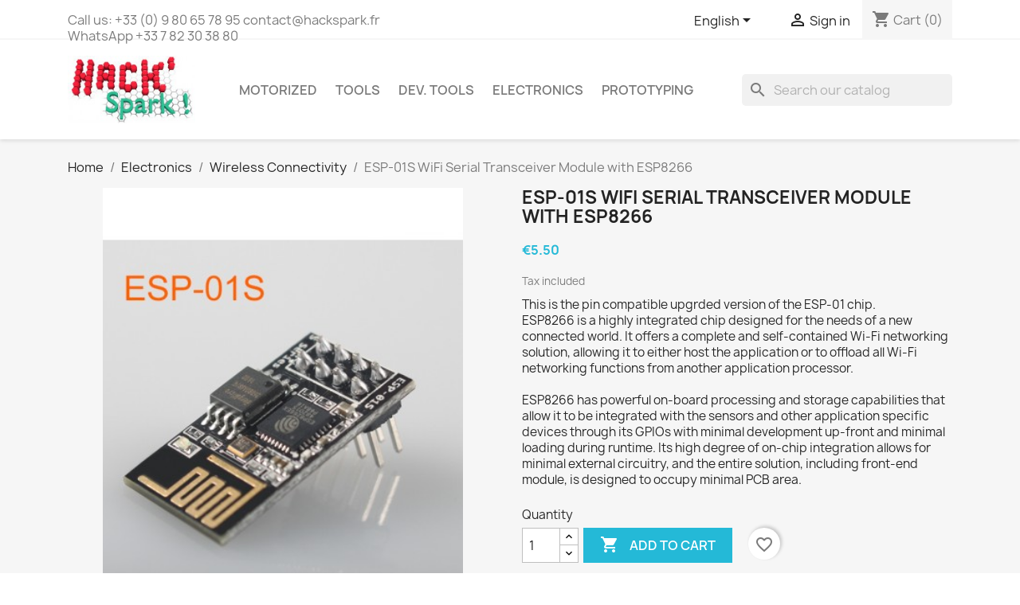

--- FILE ---
content_type: text/html; charset=utf-8
request_url: https://hackspark.fr/en/wireless-connectivity/746-esp-01s-wifi-serial-transceiver-module-with-esp8266.html
body_size: 22391
content:
<!-- begin catalog/product.tpl -->

 


<!doctype html>
<html lang="en-US">

  <head>
    
      
  <meta charset="utf-8">


  <meta http-equiv="x-ua-compatible" content="ie=edge">



  <title>ESP-01S WiFi Serial Transceiver Module with ESP8266</title>
  
    
  
  <meta name="description" content="This is the pin compatible upgrded version of the ESP-01 chip.

ESP8266 is a highly integrated chip designed for the needs of a new connected world. It offers a complete and self-contained Wi-Fi networking solution, allowing it to either host the application or to offload all Wi-Fi networking functions from another application processor.
 
ESP8266 has powerful on-board processing and storage capabilities that allow it to be integrated with the sensors and other application specific devices through its GPIOs with minimal development up-front and minimal loading during runtime. Its high degree of on-chip integration allows for minimal external circuitry, and the entire solution, including front-end module, is designed to occupy minimal PCB area.">
  <meta name="keywords" content="">
        <link rel="canonical" href="https://hackspark.fr/en/wireless-connectivity/746-esp-01s-wifi-serial-transceiver-module-with-esp8266.html">
    
          <link rel="alternate" href="https://hackspark.fr/fr/connectivite-sans-fil/746-esp-01s-wifi-serial-transceiver-module-with-esp8266.html" hreflang="fr">
          <link rel="alternate" href="https://hackspark.fr/en/wireless-connectivity/746-esp-01s-wifi-serial-transceiver-module-with-esp8266.html" hreflang="en-us">
      
  
  
    <script type="application/ld+json">
  {
    "@context": "https://schema.org",
    "@type": "Organization",
    "name" : "HackSpark - Holdiland",
    "url" : "https://hackspark.fr/en/",
          "logo": {
        "@type": "ImageObject",
        "url":"https://hackspark.fr/img/hackspark-logo-1521807240.jpg"
      }
      }
</script>

<script type="application/ld+json">
  {
    "@context": "https://schema.org",
    "@type": "WebPage",
    "isPartOf": {
      "@type": "WebSite",
      "url":  "https://hackspark.fr/en/",
      "name": "HackSpark - Holdiland"
    },
    "name": "ESP-01S WiFi Serial Transceiver Module with ESP8266",
    "url":  "https://hackspark.fr/en/wireless-connectivity/746-esp-01s-wifi-serial-transceiver-module-with-esp8266.html"
  }
</script>


  <script type="application/ld+json">
    {
      "@context": "https://schema.org",
      "@type": "BreadcrumbList",
      "itemListElement": [
                  {
            "@type": "ListItem",
            "position": 1,
            "name": "Home",
            "item": "https://hackspark.fr/en/"
          },                  {
            "@type": "ListItem",
            "position": 2,
            "name": "Electronics",
            "item": "https://hackspark.fr/en/98-electronics"
          },                  {
            "@type": "ListItem",
            "position": 3,
            "name": "Wireless Connectivity",
            "item": "https://hackspark.fr/en/115-wireless-connectivity"
          },                  {
            "@type": "ListItem",
            "position": 4,
            "name": "ESP-01S WiFi Serial Transceiver Module with ESP8266",
            "item": "https://hackspark.fr/en/wireless-connectivity/746-esp-01s-wifi-serial-transceiver-module-with-esp8266.html"
          }              ]
    }
  </script>
  
  
  
      <script type="application/ld+json">
  {
    "@context": "https://schema.org/",
    "@type": "Product",
    "name": "ESP-01S WiFi Serial Transceiver Module with ESP8266",
    "description": "This is the pin compatible upgrded version of the ESP-01 chip.  ESP8266 is a highly integrated chip designed for the needs of a new connected world. It offers a complete and self-contained Wi-Fi networking solution, allowing it to either host the application or to offload all Wi-Fi networking functions from another application processor.   ESP8266 has powerful on-board processing and storage capabilities that allow it to be integrated with the sensors and other application specific devices through its GPIOs with minimal development up-front and minimal loading during runtime. Its high degree of on-chip integration allows for minimal external circuitry, and the entire solution, including front-end module, is designed to occupy minimal PCB area.",
    "category": "Wireless Connectivity",
    "image" :"https://hackspark.fr/6065-home_default/esp-01s-wifi-serial-transceiver-module-with-esp8266.jpg",    "sku": "SEDWIFSERTRNESP",
    "mpn": "SEDWIFSERTRNESP"
        ,
    "brand": {
      "@type": "Thing",
      "name": "HackSpark - Holdiland"
    }
            ,
    "weight": {
        "@context": "https://schema.org",
        "@type": "QuantitativeValue",
        "value": "0.010000",
        "unitCode": "kg"
    }
        ,
    "offers": {
      "@type": "Offer",
      "priceCurrency": "EUR",
      "name": "ESP-01S WiFi Serial Transceiver Module with ESP8266",
      "price": "5.5",
      "url": "https://hackspark.fr/en/wireless-connectivity/746-esp-01s-wifi-serial-transceiver-module-with-esp8266.html",
      "priceValidUntil": "2026-02-12",
              "image": ["https://hackspark.fr/6065-large_default/esp-01s-wifi-serial-transceiver-module-with-esp8266.jpg"],
            "sku": "SEDWIFSERTRNESP",
      "mpn": "SEDWIFSERTRNESP",
                                              "availability": "https://schema.org/InStock",
      "seller": {
        "@type": "Organization",
        "name": "HackSpark - Holdiland"
      }
    }
      }
</script>

  
  
    
  

  
    <meta property="og:title" content="ESP-01S WiFi Serial Transceiver Module with ESP8266" />
    <meta property="og:description" content="This is the pin compatible upgrded version of the ESP-01 chip.

ESP8266 is a highly integrated chip designed for the needs of a new connected world. It offers a complete and self-contained Wi-Fi networking solution, allowing it to either host the application or to offload all Wi-Fi networking functions from another application processor.
 
ESP8266 has powerful on-board processing and storage capabilities that allow it to be integrated with the sensors and other application specific devices through its GPIOs with minimal development up-front and minimal loading during runtime. Its high degree of on-chip integration allows for minimal external circuitry, and the entire solution, including front-end module, is designed to occupy minimal PCB area." />
    <meta property="og:url" content="https://hackspark.fr/en/wireless-connectivity/746-esp-01s-wifi-serial-transceiver-module-with-esp8266.html" />
    <meta property="og:site_name" content="HackSpark - Holdiland" />
        



  <meta name="viewport" content="width=device-width, initial-scale=1">



  <link rel="icon" type="image/vnd.microsoft.icon" href="https://hackspark.fr/img/favicon.ico?1573644856">
  <link rel="shortcut icon" type="image/x-icon" href="https://hackspark.fr/img/favicon.ico?1573644856">



    <link rel="stylesheet" href="https://hackspark.fr/themes/classic/assets/cache/theme-e87073101.css" type="text/css" media="all">




  

  <script type="text/javascript">
        var blockwishlistController = "https:\/\/hackspark.fr\/en\/module\/blockwishlist\/action";
        var isVersionGreaterOrEqualTo177 = true;
        var mollieSubAjaxUrl = "https:\/\/hackspark.fr\/en\/module\/mollie\/ajax";
        var prestashop = {"cart":{"products":[],"totals":{"total":{"type":"total","label":"Total","amount":0,"value":"\u20ac0.00"},"total_including_tax":{"type":"total","label":"Total (tax incl.)","amount":0,"value":"\u20ac0.00"},"total_excluding_tax":{"type":"total","label":"Total (tax excl.)","amount":0,"value":"\u20ac0.00"}},"subtotals":{"products":{"type":"products","label":"Subtotal","amount":0,"value":"\u20ac0.00"},"discounts":null,"shipping":{"type":"shipping","label":"Shipping","amount":0,"value":""},"tax":{"type":"tax","label":"Included taxes","amount":0,"value":"\u20ac0.00"}},"products_count":0,"summary_string":"0 items","vouchers":{"allowed":1,"added":[]},"discounts":[],"minimalPurchase":6,"minimalPurchaseRequired":"A minimum shopping cart total of \u20ac6.00 (tax excl.) is required to validate your order. Current cart total is \u20ac0.00 (tax excl.)."},"currency":{"id":1,"name":"Euro","iso_code":"EUR","iso_code_num":"978","sign":"\u20ac"},"customer":{"lastname":null,"firstname":null,"email":null,"birthday":null,"newsletter":null,"newsletter_date_add":null,"optin":null,"website":null,"company":null,"siret":null,"ape":null,"is_logged":false,"gender":{"type":null,"name":null},"addresses":[]},"language":{"name":"English (English)","iso_code":"en","locale":"en-US","language_code":"en-us","is_rtl":"0","date_format_lite":"m\/d\/Y","date_format_full":"m\/d\/Y H:i:s","id":2},"page":{"title":"","canonical":"https:\/\/hackspark.fr\/en\/wireless-connectivity\/746-esp-01s-wifi-serial-transceiver-module-with-esp8266.html","meta":{"title":"ESP-01S WiFi Serial Transceiver Module with ESP8266","description":"This is the pin compatible upgrded version of the ESP-01 chip.\n\nESP8266 is a highly integrated chip designed for the needs of a new connected world. It offers a complete and self-contained Wi-Fi networking solution, allowing it to either host the application or to offload all Wi-Fi networking functions from another application processor.\n\u00a0\nESP8266 has powerful on-board processing and storage capabilities that allow it to be integrated with the sensors and other application specific devices through its GPIOs with minimal development up-front and minimal loading during runtime. Its high degree of on-chip integration allows for minimal external circuitry, and the entire solution, including front-end module, is designed to occupy minimal PCB area.","keywords":"","robots":"index"},"page_name":"product","body_classes":{"lang-en":true,"lang-rtl":false,"country-FR":true,"currency-EUR":true,"layout-full-width":true,"page-product":true,"tax-display-enabled":true,"product-id-746":true,"product-ESP-01S WiFi Serial Transceiver Module with ESP8266":true,"product-id-category-115":true,"product-id-manufacturer-0":true,"product-id-supplier-0":true,"product-available-for-order":true},"admin_notifications":[]},"shop":{"name":"HackSpark - Holdiland","logo":"https:\/\/hackspark.fr\/img\/hackspark-logo-1521807240.jpg","stores_icon":"https:\/\/hackspark.fr\/img\/logo_stores.png","favicon":"https:\/\/hackspark.fr\/img\/favicon.ico"},"urls":{"base_url":"https:\/\/hackspark.fr\/","current_url":"https:\/\/hackspark.fr\/en\/wireless-connectivity\/746-esp-01s-wifi-serial-transceiver-module-with-esp8266.html","shop_domain_url":"https:\/\/hackspark.fr","img_ps_url":"https:\/\/hackspark.fr\/img\/","img_cat_url":"https:\/\/hackspark.fr\/img\/c\/","img_lang_url":"https:\/\/hackspark.fr\/img\/l\/","img_prod_url":"https:\/\/hackspark.fr\/img\/p\/","img_manu_url":"https:\/\/hackspark.fr\/img\/m\/","img_sup_url":"https:\/\/hackspark.fr\/img\/su\/","img_ship_url":"https:\/\/hackspark.fr\/img\/s\/","img_store_url":"https:\/\/hackspark.fr\/img\/st\/","img_col_url":"https:\/\/hackspark.fr\/img\/co\/","img_url":"https:\/\/hackspark.fr\/themes\/classic\/assets\/img\/","css_url":"https:\/\/hackspark.fr\/themes\/classic\/assets\/css\/","js_url":"https:\/\/hackspark.fr\/themes\/classic\/assets\/js\/","pic_url":"https:\/\/hackspark.fr\/upload\/","pages":{"address":"https:\/\/hackspark.fr\/en\/address","addresses":"https:\/\/hackspark.fr\/en\/addresses","authentication":"https:\/\/hackspark.fr\/en\/login","cart":"https:\/\/hackspark.fr\/en\/cart","category":"https:\/\/hackspark.fr\/en\/index.php?controller=category","cms":"https:\/\/hackspark.fr\/en\/index.php?controller=cms","contact":"https:\/\/hackspark.fr\/en\/index.php?controller=contact","discount":"https:\/\/hackspark.fr\/en\/discount","guest_tracking":"https:\/\/hackspark.fr\/en\/guest-tracking","history":"https:\/\/hackspark.fr\/en\/order-history","identity":"https:\/\/hackspark.fr\/en\/identity","index":"https:\/\/hackspark.fr\/en\/","my_account":"https:\/\/hackspark.fr\/en\/my-account","order_confirmation":"https:\/\/hackspark.fr\/en\/order-confirmation","order_detail":"https:\/\/hackspark.fr\/en\/index.php?controller=order-detail","order_follow":"https:\/\/hackspark.fr\/en\/order-follow","order":"https:\/\/hackspark.fr\/en\/order","order_return":"https:\/\/hackspark.fr\/en\/index.php?controller=order-return","order_slip":"https:\/\/hackspark.fr\/en\/credit-slip","pagenotfound":"https:\/\/hackspark.fr\/en\/page-not-found","password":"https:\/\/hackspark.fr\/en\/password-recovery","pdf_invoice":"https:\/\/hackspark.fr\/en\/index.php?controller=pdf-invoice","pdf_order_return":"https:\/\/hackspark.fr\/en\/index.php?controller=pdf-order-return","pdf_order_slip":"https:\/\/hackspark.fr\/en\/index.php?controller=pdf-order-slip","prices_drop":"https:\/\/hackspark.fr\/en\/prices-drop","product":"https:\/\/hackspark.fr\/en\/index.php?controller=product","search":"https:\/\/hackspark.fr\/en\/search","sitemap":"https:\/\/hackspark.fr\/en\/sitemap","stores":"https:\/\/hackspark.fr\/en\/stores","supplier":"https:\/\/hackspark.fr\/en\/supplier","register":"https:\/\/hackspark.fr\/en\/login?create_account=1","order_login":"https:\/\/hackspark.fr\/en\/order?login=1"},"alternative_langs":{"fr":"https:\/\/hackspark.fr\/fr\/connectivite-sans-fil\/746-esp-01s-wifi-serial-transceiver-module-with-esp8266.html","en-us":"https:\/\/hackspark.fr\/en\/wireless-connectivity\/746-esp-01s-wifi-serial-transceiver-module-with-esp8266.html"},"theme_assets":"\/themes\/classic\/assets\/","actions":{"logout":"https:\/\/hackspark.fr\/en\/?mylogout="},"no_picture_image":{"bySize":{"small_default":{"url":"https:\/\/hackspark.fr\/img\/p\/en-default-small_default.jpg","width":98,"height":98},"cart_default":{"url":"https:\/\/hackspark.fr\/img\/p\/en-default-cart_default.jpg","width":125,"height":125},"home_default":{"url":"https:\/\/hackspark.fr\/img\/p\/en-default-home_default.jpg","width":250,"height":250},"medium_default":{"url":"https:\/\/hackspark.fr\/img\/p\/en-default-medium_default.jpg","width":452,"height":452},"large_default":{"url":"https:\/\/hackspark.fr\/img\/p\/en-default-large_default.jpg","width":800,"height":800}},"small":{"url":"https:\/\/hackspark.fr\/img\/p\/en-default-small_default.jpg","width":98,"height":98},"medium":{"url":"https:\/\/hackspark.fr\/img\/p\/en-default-home_default.jpg","width":250,"height":250},"large":{"url":"https:\/\/hackspark.fr\/img\/p\/en-default-large_default.jpg","width":800,"height":800},"legend":""}},"configuration":{"display_taxes_label":true,"display_prices_tax_incl":true,"is_catalog":false,"show_prices":true,"opt_in":{"partner":true},"quantity_discount":{"type":"discount","label":"Unit discount"},"voucher_enabled":1,"return_enabled":0},"field_required":[],"breadcrumb":{"links":[{"title":"Home","url":"https:\/\/hackspark.fr\/en\/"},{"title":"Electronics","url":"https:\/\/hackspark.fr\/en\/98-electronics"},{"title":"Wireless Connectivity","url":"https:\/\/hackspark.fr\/en\/115-wireless-connectivity"},{"title":"ESP-01S WiFi Serial Transceiver Module with ESP8266","url":"https:\/\/hackspark.fr\/en\/wireless-connectivity\/746-esp-01s-wifi-serial-transceiver-module-with-esp8266.html"}],"count":4},"link":{"protocol_link":"https:\/\/","protocol_content":"https:\/\/"},"time":1769569162,"static_token":"f444b235c9c64c494d895f2c031c5579","token":"2544c67a4768c42cdcbc6225bfcdcd82","debug":true};
        var productsAlreadyTagged = [];
        var psemailsubscription_subscription = "https:\/\/hackspark.fr\/en\/module\/ps_emailsubscription\/subscription";
        var psr_icon_color = false;
        var removeFromWishlistUrl = "https:\/\/hackspark.fr\/en\/module\/blockwishlist\/action?action=deleteProductFromWishlist";
        var wishlistAddProductToCartUrl = "https:\/\/hackspark.fr\/en\/module\/blockwishlist\/action?action=addProductToCart";
        var wishlistUrl = "https:\/\/hackspark.fr\/en\/module\/blockwishlist\/view";
      </script>



  
<!-- begin module:paypal/views/templates/front/prefetch.tpl -->
<!-- begin /code/modules/paypal/views/templates/front/prefetch.tpl -->

<!-- end /code/modules/paypal/views/templates/front/prefetch.tpl -->
<!-- end module:paypal/views/templates/front/prefetch.tpl -->



    
  <meta property="og:type" content="product">
      <meta property="og:image" content="https://hackspark.fr/6065-large_default/esp-01s-wifi-serial-transceiver-module-with-esp8266.jpg">
  
      <meta property="product:pretax_price:amount" content="4.583333">
    <meta property="product:pretax_price:currency" content="EUR">
    <meta property="product:price:amount" content="5.5">
    <meta property="product:price:currency" content="EUR">
      <meta property="product:weight:value" content="0.010000">
  <meta property="product:weight:units" content="kg">
  
  </head>

  <body id="product" class="lang-en country-fr currency-eur layout-full-width page-product tax-display-enabled product-id-746 product-esp-01s-wifi-serial-transceiver-module-with-esp8266 product-id-category-115 product-id-manufacturer-0 product-id-supplier-0 product-available-for-order">

    
      
    

    <main>
      
              

      <header id="header">
        
          
  <div class="header-banner">
    
  </div>



  <nav class="header-nav">
    <div class="container">
      <div class="row">
        <div class="hidden-sm-down">
          <div class="col-md-5 col-xs-12">
            
<!-- begin module:ps_contactinfo/nav.tpl -->
<!-- begin /code/themes/classic/modules/ps_contactinfo/nav.tpl --><div id="_desktop_contact_link">
  <div id="contact-link">
                Call us: <span>+33 (0) 9 80 65 78 95  contact@hackspark.fr WhatsApp +33 7 82 30 38 80</span>
      </div>
</div>
<!-- end /code/themes/classic/modules/ps_contactinfo/nav.tpl -->
<!-- end module:ps_contactinfo/nav.tpl -->

          </div>
          <div class="col-md-7 right-nav">
              
<!-- begin module:ps_languageselector/ps_languageselector.tpl -->
<!-- begin /code/themes/classic/modules/ps_languageselector/ps_languageselector.tpl --><div id="_desktop_language_selector">
  <div class="language-selector-wrapper">
    <span id="language-selector-label" class="hidden-md-up">Language:</span>
    <div class="language-selector dropdown js-dropdown">
      <button data-toggle="dropdown" class="hidden-sm-down btn-unstyle" aria-haspopup="true" aria-expanded="false" aria-label="Language dropdown">
        <span class="expand-more">English</span>
        <i class="material-icons expand-more">&#xE5C5;</i>
      </button>
      <ul class="dropdown-menu hidden-sm-down" aria-labelledby="language-selector-label">
                  <li >
            <a href="https://hackspark.fr/fr/connectivite-sans-fil/746-esp-01s-wifi-serial-transceiver-module-with-esp8266.html" class="dropdown-item" data-iso-code="fr">Français</a>
          </li>
                  <li  class="current" >
            <a href="https://hackspark.fr/en/wireless-connectivity/746-esp-01s-wifi-serial-transceiver-module-with-esp8266.html" class="dropdown-item" data-iso-code="en">English</a>
          </li>
              </ul>
      <select class="link hidden-md-up" aria-labelledby="language-selector-label">
                  <option value="https://hackspark.fr/fr/connectivite-sans-fil/746-esp-01s-wifi-serial-transceiver-module-with-esp8266.html" data-iso-code="fr">
            Français
          </option>
                  <option value="https://hackspark.fr/en/wireless-connectivity/746-esp-01s-wifi-serial-transceiver-module-with-esp8266.html" selected="selected" data-iso-code="en">
            English
          </option>
              </select>
    </div>
  </div>
</div>
<!-- end /code/themes/classic/modules/ps_languageselector/ps_languageselector.tpl -->
<!-- end module:ps_languageselector/ps_languageselector.tpl -->

<!-- begin module:ps_customersignin/ps_customersignin.tpl -->
<!-- begin /code/themes/classic/modules/ps_customersignin/ps_customersignin.tpl --><div id="_desktop_user_info">
  <div class="user-info">
          <a
        href="https://hackspark.fr/en/my-account"
        title="Log in to your customer account"
        rel="nofollow"
      >
        <i class="material-icons">&#xE7FF;</i>
        <span class="hidden-sm-down">Sign in</span>
      </a>
      </div>
</div>
<!-- end /code/themes/classic/modules/ps_customersignin/ps_customersignin.tpl -->
<!-- end module:ps_customersignin/ps_customersignin.tpl -->

<!-- begin module:ps_shoppingcart/ps_shoppingcart.tpl -->
<!-- begin /code/themes/classic/modules/ps_shoppingcart/ps_shoppingcart.tpl --><div id="_desktop_cart">
  <div class="blockcart cart-preview inactive" data-refresh-url="//hackspark.fr/en/module/ps_shoppingcart/ajax">
    <div class="header">
              <i class="material-icons shopping-cart" aria-hidden="true">shopping_cart</i>
        <span class="hidden-sm-down">Cart</span>
        <span class="cart-products-count">(0)</span>
          </div>
  </div>
</div>
<!-- end /code/themes/classic/modules/ps_shoppingcart/ps_shoppingcart.tpl -->
<!-- end module:ps_shoppingcart/ps_shoppingcart.tpl -->

          </div>
        </div>
        <div class="hidden-md-up text-sm-center mobile">
          <div class="float-xs-left" id="menu-icon">
            <i class="material-icons d-inline">&#xE5D2;</i>
          </div>
          <div class="float-xs-right" id="_mobile_cart"></div>
          <div class="float-xs-right" id="_mobile_user_info"></div>
          <div class="top-logo" id="_mobile_logo"></div>
          <div class="clearfix"></div>
        </div>
      </div>
    </div>
  </nav>



  <div class="header-top">
    <div class="container">
       <div class="row">
        <div class="col-md-2 hidden-sm-down" id="_desktop_logo">
                                    
  <a href="https://hackspark.fr/en/">
    <img
      class="logo img-fluid"
      src="https://hackspark.fr/img/hackspark-logo-1521807240.jpg"
      alt="HackSpark - Holdiland"
      width="188"
      height="100">
  </a>

                              </div>
        <div class="header-top-right col-md-10 col-sm-12 position-static">
          
<!-- begin module:ps_mainmenu/ps_mainmenu.tpl -->
<!-- begin /code/themes/classic/modules/ps_mainmenu/ps_mainmenu.tpl -->

<div class="menu js-top-menu position-static hidden-sm-down" id="_desktop_top_menu">
    
          <ul class="top-menu" id="top-menu" data-depth="0">
                    <li class="category" id="category-119">
                          <a
                class="dropdown-item"
                href="https://hackspark.fr/en/" data-depth="0"
                              >
                                                                      <span class="float-xs-right hidden-md-up">
                    <span data-target="#top_sub_menu_69581" data-toggle="collapse" class="navbar-toggler collapse-icons">
                      <i class="material-icons add">&#xE313;</i>
                      <i class="material-icons remove">&#xE316;</i>
                    </span>
                  </span>
                                Motorized
              </a>
                            <div  class="popover sub-menu js-sub-menu collapse" id="top_sub_menu_69581">
                
          <ul class="top-menu"  data-depth="1">
                    <li class="category" id="category-204">
                          <a
                class="dropdown-item dropdown-submenu"
                href="https://hackspark.fr/en/204-imu-inertial-mesurement-unit" data-depth="1"
                              >
                                IMU (Inertial Mesurement Unit)
              </a>
                          </li>
                    <li class="category" id="category-215">
                          <a
                class="dropdown-item dropdown-submenu"
                href="https://hackspark.fr/en/215-mechanical-elements" data-depth="1"
                              >
                                Mechanical elements
              </a>
                          </li>
                    <li class="category" id="category-120">
                          <a
                class="dropdown-item dropdown-submenu"
                href="https://hackspark.fr/en/120-motors-and-servos" data-depth="1"
                              >
                                Motors and Servos
              </a>
                          </li>
                    <li class="category" id="category-121">
                          <a
                class="dropdown-item dropdown-submenu"
                href="https://hackspark.fr/en/121-kits" data-depth="1"
                              >
                                Kits
              </a>
                          </li>
                    <li class="category" id="category-122">
                          <a
                class="dropdown-item dropdown-submenu"
                href="https://hackspark.fr/en/122-electronic-drivers" data-depth="1"
                              >
                                Electronic drivers
              </a>
                          </li>
                    <li class="category" id="category-123">
                          <a
                class="dropdown-item dropdown-submenu"
                href="https://hackspark.fr/en/123-motor-accessories" data-depth="1"
                              >
                                Accessories
              </a>
                          </li>
                    <li class="category" id="category-301">
                          <a
                class="dropdown-item dropdown-submenu"
                href="https://hackspark.fr/en/301-robots" data-depth="1"
                              >
                                Robots
              </a>
                          </li>
              </ul>
    
              </div>
                          </li>
                    <li class="category" id="category-134">
                          <a
                class="dropdown-item"
                href="https://hackspark.fr/en/" data-depth="0"
                              >
                                                                      <span class="float-xs-right hidden-md-up">
                    <span data-target="#top_sub_menu_52020" data-toggle="collapse" class="navbar-toggler collapse-icons">
                      <i class="material-icons add">&#xE313;</i>
                      <i class="material-icons remove">&#xE316;</i>
                    </span>
                  </span>
                                Tools
              </a>
                            <div  class="popover sub-menu js-sub-menu collapse" id="top_sub_menu_52020">
                
          <ul class="top-menu"  data-depth="1">
                    <li class="category" id="category-138">
                          <a
                class="dropdown-item dropdown-submenu"
                href="https://hackspark.fr/en/138-smt-smd-tools" data-depth="1"
                              >
                                SMT/SMD Tools
              </a>
                          </li>
                    <li class="category" id="category-139">
                          <a
                class="dropdown-item dropdown-submenu"
                href="https://hackspark.fr/en/139-cases-and-enclosures" data-depth="1"
                              >
                                Cases and Enclosures
              </a>
                          </li>
                    <li class="category" id="category-153">
                          <a
                class="dropdown-item dropdown-submenu"
                href="https://hackspark.fr/en/153-measurement" data-depth="1"
                              >
                                                                      <span class="float-xs-right hidden-md-up">
                    <span data-target="#top_sub_menu_50651" data-toggle="collapse" class="navbar-toggler collapse-icons">
                      <i class="material-icons add">&#xE313;</i>
                      <i class="material-icons remove">&#xE316;</i>
                    </span>
                  </span>
                                Measurement
              </a>
                            <div  class="collapse" id="top_sub_menu_50651">
                
          <ul class="top-menu"  data-depth="2">
                    <li class="category" id="category-198">
                          <a
                class="dropdown-item"
                href="https://hackspark.fr/en/198-multimeters" data-depth="2"
                              >
                                Multimeters
              </a>
                          </li>
                    <li class="category" id="category-219">
                          <a
                class="dropdown-item"
                href="https://hackspark.fr/en/219-digital-logic" data-depth="2"
                              >
                                Digital / Logic
              </a>
                          </li>
                    <li class="category" id="category-197">
                          <a
                class="dropdown-item"
                href="https://hackspark.fr/en/197-oscilloscopes" data-depth="2"
                              >
                                Oscilloscopes
              </a>
                          </li>
              </ul>
    
              </div>
                          </li>
                    <li class="category" id="category-199">
                          <a
                class="dropdown-item dropdown-submenu"
                href="https://hackspark.fr/en/199-wire-and-cable-tools" data-depth="1"
                              >
                                Wire and Cable Tools
              </a>
                          </li>
                    <li class="category" id="category-200">
                          <a
                class="dropdown-item dropdown-submenu"
                href="https://hackspark.fr/en/200-soldering" data-depth="1"
                              >
                                Soldering
              </a>
                          </li>
                    <li class="category" id="category-201">
                          <a
                class="dropdown-item dropdown-submenu"
                href="https://hackspark.fr/en/201-3d-printing" data-depth="1"
                              >
                                                                      <span class="float-xs-right hidden-md-up">
                    <span data-target="#top_sub_menu_27387" data-toggle="collapse" class="navbar-toggler collapse-icons">
                      <i class="material-icons add">&#xE313;</i>
                      <i class="material-icons remove">&#xE316;</i>
                    </span>
                  </span>
                                3D Printing
              </a>
                            <div  class="collapse" id="top_sub_menu_27387">
                
          <ul class="top-menu"  data-depth="2">
                    <li class="category" id="category-203">
                          <a
                class="dropdown-item"
                href="https://hackspark.fr/en/203-accessories" data-depth="2"
                              >
                                Accessories
              </a>
                          </li>
                    <li class="category" id="category-250">
                          <a
                class="dropdown-item"
                href="https://hackspark.fr/en/250-3d-printers" data-depth="2"
                              >
                                3d Printers
              </a>
                          </li>
                    <li class="category" id="category-202">
                          <a
                class="dropdown-item"
                href="https://hackspark.fr/en/202-reprap" data-depth="2"
                              >
                                RepRap
              </a>
                          </li>
              </ul>
    
              </div>
                          </li>
                    <li class="category" id="category-207">
                          <a
                class="dropdown-item dropdown-submenu"
                href="https://hackspark.fr/en/207-bench-tools" data-depth="1"
                              >
                                Bench Tools
              </a>
                          </li>
                    <li class="category" id="category-216">
                          <a
                class="dropdown-item dropdown-submenu"
                href="https://hackspark.fr/en/216-screws" data-depth="1"
                              >
                                Screws
              </a>
                          </li>
                    <li class="category" id="category-137">
                          <a
                class="dropdown-item dropdown-submenu"
                href="https://hackspark.fr/en/137-essential-tools" data-depth="1"
                              >
                                Essential tools
              </a>
                          </li>
                    <li class="category" id="category-282">
                          <a
                class="dropdown-item dropdown-submenu"
                href="https://hackspark.fr/en/282-heat-sink" data-depth="1"
                              >
                                Heat Sink
              </a>
                          </li>
              </ul>
    
              </div>
                          </li>
                    <li class="category" id="category-95">
                          <a
                class="dropdown-item"
                href="https://hackspark.fr/en/" data-depth="0"
                              >
                                                                      <span class="float-xs-right hidden-md-up">
                    <span data-target="#top_sub_menu_53666" data-toggle="collapse" class="navbar-toggler collapse-icons">
                      <i class="material-icons add">&#xE313;</i>
                      <i class="material-icons remove">&#xE316;</i>
                    </span>
                  </span>
                                Dev. Tools
              </a>
                            <div  class="popover sub-menu js-sub-menu collapse" id="top_sub_menu_53666">
                
          <ul class="top-menu"  data-depth="1">
                    <li class="category" id="category-96">
                          <a
                class="dropdown-item dropdown-submenu"
                href="https://hackspark.fr/en/96-arduino" data-depth="1"
                              >
                                                                      <span class="float-xs-right hidden-md-up">
                    <span data-target="#top_sub_menu_83462" data-toggle="collapse" class="navbar-toggler collapse-icons">
                      <i class="material-icons add">&#xE313;</i>
                      <i class="material-icons remove">&#xE316;</i>
                    </span>
                  </span>
                                Arduino
              </a>
                            <div  class="collapse" id="top_sub_menu_83462">
                
          <ul class="top-menu"  data-depth="2">
                    <li class="category" id="category-113">
                          <a
                class="dropdown-item"
                href="https://hackspark.fr/en/113-arduino-accessories" data-depth="2"
                              >
                                Accessories
              </a>
                          </li>
                    <li class="category" id="category-114">
                          <a
                class="dropdown-item"
                href="https://hackspark.fr/en/114-shields" data-depth="2"
                              >
                                Shields
              </a>
                          </li>
                    <li class="category" id="category-117">
                          <a
                class="dropdown-item"
                href="https://hackspark.fr/en/117-arduino-main-boards-and-compatible" data-depth="2"
                              >
                                Main Boards and Compatible
              </a>
                          </li>
                    <li class="category" id="category-168">
                          <a
                class="dropdown-item"
                href="https://hackspark.fr/en/168-arduino-official-boards" data-depth="2"
                              >
                                Official Boards
              </a>
                          </li>
              </ul>
    
              </div>
                          </li>
                    <li class="category" id="category-124">
                          <a
                class="dropdown-item dropdown-submenu"
                href="https://hackspark.fr/en/124-msp430" data-depth="1"
                              >
                                                                      <span class="float-xs-right hidden-md-up">
                    <span data-target="#top_sub_menu_90317" data-toggle="collapse" class="navbar-toggler collapse-icons">
                      <i class="material-icons add">&#xE313;</i>
                      <i class="material-icons remove">&#xE316;</i>
                    </span>
                  </span>
                                MSP430
              </a>
                            <div  class="collapse" id="top_sub_menu_90317">
                
          <ul class="top-menu"  data-depth="2">
                    <li class="category" id="category-127">
                          <a
                class="dropdown-item"
                href="https://hackspark.fr/en/127-booster-packs-shields" data-depth="2"
                              >
                                Booster Packs (Shields)
              </a>
                          </li>
                    <li class="category" id="category-126">
                          <a
                class="dropdown-item"
                href="https://hackspark.fr/en/126-development-boards" data-depth="2"
                              >
                                Development Boards
              </a>
                          </li>
              </ul>
    
              </div>
                          </li>
                    <li class="category" id="category-125">
                          <a
                class="dropdown-item dropdown-submenu"
                href="https://hackspark.fr/en/125-stm32" data-depth="1"
                              >
                                                                      <span class="float-xs-right hidden-md-up">
                    <span data-target="#top_sub_menu_91781" data-toggle="collapse" class="navbar-toggler collapse-icons">
                      <i class="material-icons add">&#xE313;</i>
                      <i class="material-icons remove">&#xE316;</i>
                    </span>
                  </span>
                                STM32
              </a>
                            <div  class="collapse" id="top_sub_menu_91781">
                
          <ul class="top-menu"  data-depth="2">
                    <li class="category" id="category-220">
                          <a
                class="dropdown-item"
                href="https://hackspark.fr/en/220-discovery" data-depth="2"
                              >
                                Discovery
              </a>
                          </li>
                    <li class="category" id="category-221">
                          <a
                class="dropdown-item"
                href="https://hackspark.fr/en/221-nucleo" data-depth="2"
                              >
                                Nucleo
              </a>
                          </li>
                    <li class="category" id="category-222">
                          <a
                class="dropdown-item"
                href="https://hackspark.fr/en/222-stm32-others" data-depth="2"
                              >
                                Others
              </a>
                          </li>
              </ul>
    
              </div>
                          </li>
                    <li class="category" id="category-157">
                          <a
                class="dropdown-item dropdown-submenu"
                href="https://hackspark.fr/en/157-stm8" data-depth="1"
                              >
                                STM8
              </a>
                          </li>
                    <li class="category" id="category-159">
                          <a
                class="dropdown-item dropdown-submenu"
                href="https://hackspark.fr/en/159-linux" data-depth="1"
                              >
                                                                      <span class="float-xs-right hidden-md-up">
                    <span data-target="#top_sub_menu_65840" data-toggle="collapse" class="navbar-toggler collapse-icons">
                      <i class="material-icons add">&#xE313;</i>
                      <i class="material-icons remove">&#xE316;</i>
                    </span>
                  </span>
                                Linux
              </a>
                            <div  class="collapse" id="top_sub_menu_65840">
                
          <ul class="top-menu"  data-depth="2">
                    <li class="category" id="category-179">
                          <a
                class="dropdown-item"
                href="https://hackspark.fr/en/179-beagleboards" data-depth="2"
                              >
                                BeagleBoards
              </a>
                          </li>
                    <li class="category" id="category-180">
                          <a
                class="dropdown-item"
                href="https://hackspark.fr/en/180-pcduino" data-depth="2"
                              >
                                PCDuino
              </a>
                          </li>
                    <li class="category" id="category-195">
                          <a
                class="dropdown-item"
                href="https://hackspark.fr/en/195-arduino" data-depth="2"
                              >
                                Arduino
              </a>
                          </li>
                    <li class="category" id="category-218">
                          <a
                class="dropdown-item"
                href="https://hackspark.fr/en/218-radxa-rock" data-depth="2"
                              >
                                Radxa Rock
              </a>
                          </li>
                    <li class="category" id="category-235">
                          <a
                class="dropdown-item"
                href="https://hackspark.fr/en/235-firefly" data-depth="2"
                              >
                                FireFly
              </a>
                          </li>
                    <li class="category" id="category-263">
                          <a
                class="dropdown-item"
                href="https://hackspark.fr/en/263-nanopi" data-depth="2"
                              >
                                NanoPi
              </a>
                          </li>
                    <li class="category" id="category-178">
                          <a
                class="dropdown-item"
                href="https://hackspark.fr/en/178-cubieboard" data-depth="2"
                              >
                                CubieBoard
              </a>
                          </li>
              </ul>
    
              </div>
                          </li>
                    <li class="category" id="category-166">
                          <a
                class="dropdown-item dropdown-submenu"
                href="https://hackspark.fr/en/166-c2000" data-depth="1"
                              >
                                C2000
              </a>
                          </li>
                    <li class="category" id="category-167">
                          <a
                class="dropdown-item dropdown-submenu"
                href="https://hackspark.fr/en/167-tiva-arm" data-depth="1"
                              >
                                Tiva ARM
              </a>
                          </li>
                    <li class="category" id="category-177">
                          <a
                class="dropdown-item dropdown-submenu"
                href="https://hackspark.fr/en/177-raspberry-pi" data-depth="1"
                              >
                                                                      <span class="float-xs-right hidden-md-up">
                    <span data-target="#top_sub_menu_46864" data-toggle="collapse" class="navbar-toggler collapse-icons">
                      <i class="material-icons add">&#xE313;</i>
                      <i class="material-icons remove">&#xE316;</i>
                    </span>
                  </span>
                                Raspberry Pi
              </a>
                            <div  class="collapse" id="top_sub_menu_46864">
                
          <ul class="top-menu"  data-depth="2">
                    <li class="category" id="category-292">
                          <a
                class="dropdown-item"
                href="https://hackspark.fr/en/292-raspberrypi-boards" data-depth="2"
                              >
                                RaspberryPi Boards
              </a>
                          </li>
              </ul>
    
              </div>
                          </li>
                    <li class="category" id="category-193">
                          <a
                class="dropdown-item dropdown-submenu"
                href="https://hackspark.fr/en/193-kinetis-arm" data-depth="1"
                              >
                                Kinetis ARM
              </a>
                          </li>
                    <li class="category" id="category-194">
                          <a
                class="dropdown-item dropdown-submenu"
                href="https://hackspark.fr/en/194-mbed" data-depth="1"
                              >
                                MBed
              </a>
                          </li>
                    <li class="category" id="category-196">
                          <a
                class="dropdown-item dropdown-submenu"
                href="https://hackspark.fr/en/196-programmers" data-depth="1"
                              >
                                Programmers
              </a>
                          </li>
                    <li class="category" id="category-232">
                          <a
                class="dropdown-item dropdown-submenu"
                href="https://hackspark.fr/en/232-scripting-node-js-lua-python" data-depth="1"
                              >
                                Scripting (Node JS, LUA, Python...)
              </a>
                          </li>
                    <li class="category" id="category-265">
                          <a
                class="dropdown-item dropdown-submenu"
                href="https://hackspark.fr/en/265-esp" data-depth="1"
                              >
                                                                      <span class="float-xs-right hidden-md-up">
                    <span data-target="#top_sub_menu_89799" data-toggle="collapse" class="navbar-toggler collapse-icons">
                      <i class="material-icons add">&#xE313;</i>
                      <i class="material-icons remove">&#xE316;</i>
                    </span>
                  </span>
                                ESP
              </a>
                            <div  class="collapse" id="top_sub_menu_89799">
                
          <ul class="top-menu"  data-depth="2">
                    <li class="category" id="category-266">
                          <a
                class="dropdown-item"
                href="https://hackspark.fr/en/266-esp32" data-depth="2"
                              >
                                ESP32
              </a>
                          </li>
                    <li class="category" id="category-233">
                          <a
                class="dropdown-item"
                href="https://hackspark.fr/en/233-esp8266" data-depth="2"
                              >
                                ESP8266
              </a>
                          </li>
              </ul>
    
              </div>
                          </li>
                    <li class="category" id="category-279">
                          <a
                class="dropdown-item dropdown-submenu"
                href="https://hackspark.fr/en/279-cc3000" data-depth="1"
                              >
                                CC3000
              </a>
                          </li>
                    <li class="category" id="category-293">
                          <a
                class="dropdown-item dropdown-submenu"
                href="https://hackspark.fr/en/293-m5stackm5stick" data-depth="1"
                              >
                                M5STACK/M5STICK
              </a>
                          </li>
                    <li class="category" id="category-298">
                          <a
                class="dropdown-item dropdown-submenu"
                href="https://hackspark.fr/en/298-microbit-bbc" data-depth="1"
                              >
                                Micro:bit BBC
              </a>
                          </li>
                    <li class="category" id="category-302">
                          <a
                class="dropdown-item dropdown-submenu"
                href="https://hackspark.fr/en/302-orange-pi" data-depth="1"
                              >
                                Orange PI
              </a>
                          </li>
              </ul>
    
              </div>
                          </li>
                    <li class="category" id="category-98">
                          <a
                class="dropdown-item"
                href="https://hackspark.fr/en/" data-depth="0"
                              >
                                                                      <span class="float-xs-right hidden-md-up">
                    <span data-target="#top_sub_menu_23781" data-toggle="collapse" class="navbar-toggler collapse-icons">
                      <i class="material-icons add">&#xE313;</i>
                      <i class="material-icons remove">&#xE316;</i>
                    </span>
                  </span>
                                Electronics
              </a>
                            <div  class="popover sub-menu js-sub-menu collapse" id="top_sub_menu_23781">
                
          <ul class="top-menu"  data-depth="1">
                    <li class="category" id="category-130">
                          <a
                class="dropdown-item dropdown-submenu"
                href="https://hackspark.fr/en/130-power-and-energy" data-depth="1"
                              >
                                                                      <span class="float-xs-right hidden-md-up">
                    <span data-target="#top_sub_menu_50418" data-toggle="collapse" class="navbar-toggler collapse-icons">
                      <i class="material-icons add">&#xE313;</i>
                      <i class="material-icons remove">&#xE316;</i>
                    </span>
                  </span>
                                Power and Energy
              </a>
                            <div  class="collapse" id="top_sub_menu_50418">
                
          <ul class="top-menu"  data-depth="2">
                    <li class="category" id="category-132">
                          <a
                class="dropdown-item"
                href="https://hackspark.fr/en/132-management" data-depth="2"
                              >
                                Management
              </a>
                          </li>
                    <li class="category" id="category-133">
                          <a
                class="dropdown-item"
                href="https://hackspark.fr/en/133-storage-batteries" data-depth="2"
                              >
                                                                      <span class="float-xs-right hidden-md-up">
                    <span data-target="#top_sub_menu_80533" data-toggle="collapse" class="navbar-toggler collapse-icons">
                      <i class="material-icons add">&#xE313;</i>
                      <i class="material-icons remove">&#xE316;</i>
                    </span>
                  </span>
                                Storage &amp; Batteries
              </a>
                            <div  class="collapse" id="top_sub_menu_80533">
                
          <ul class="top-menu"  data-depth="3">
                    <li class="category" id="category-259">
                          <a
                class="dropdown-item"
                href="https://hackspark.fr/en/259-li-po-batteries" data-depth="3"
                              >
                                Li-Po Batteries
              </a>
                          </li>
                    <li class="category" id="category-260">
                          <a
                class="dropdown-item"
                href="https://hackspark.fr/en/260-holders" data-depth="3"
                              >
                                Holders
              </a>
                          </li>
                    <li class="category" id="category-261">
                          <a
                class="dropdown-item"
                href="https://hackspark.fr/en/261-alkaline-similar-batteries" data-depth="3"
                              >
                                Alkaline &amp; Similar Batteries
              </a>
                          </li>
                    <li class="category" id="category-262">
                          <a
                class="dropdown-item"
                href="https://hackspark.fr/en/262-charging-modules-holders" data-depth="3"
                              >
                                Charging modules (&amp; holders)
              </a>
                          </li>
                    <li class="category" id="category-258">
                          <a
                class="dropdown-item"
                href="https://hackspark.fr/en/258-li-ion-batteries" data-depth="3"
                              >
                                Li-Ion Batteries
              </a>
                          </li>
              </ul>
    
              </div>
                          </li>
                    <li class="category" id="category-170">
                          <a
                class="dropdown-item"
                href="https://hackspark.fr/en/170-power-supply" data-depth="2"
                              >
                                Power supply
              </a>
                          </li>
                    <li class="category" id="category-192">
                          <a
                class="dropdown-item"
                href="https://hackspark.fr/en/192-connectors" data-depth="2"
                              >
                                Connectors
              </a>
                          </li>
                    <li class="category" id="category-239">
                          <a
                class="dropdown-item"
                href="https://hackspark.fr/en/239-converters" data-depth="2"
                              >
                                                                      <span class="float-xs-right hidden-md-up">
                    <span data-target="#top_sub_menu_78478" data-toggle="collapse" class="navbar-toggler collapse-icons">
                      <i class="material-icons add">&#xE313;</i>
                      <i class="material-icons remove">&#xE316;</i>
                    </span>
                  </span>
                                Converters
              </a>
                            <div  class="collapse" id="top_sub_menu_78478">
                
          <ul class="top-menu"  data-depth="3">
                    <li class="category" id="category-241">
                          <a
                class="dropdown-item"
                href="https://hackspark.fr/en/241-dc-dc-step-up" data-depth="3"
                              >
                                DC-DC Step-up
              </a>
                          </li>
                    <li class="category" id="category-242">
                          <a
                class="dropdown-item"
                href="https://hackspark.fr/en/242-ac-dc-supplies" data-depth="3"
                              >
                                AC-DC Supplies
              </a>
                          </li>
                    <li class="category" id="category-240">
                          <a
                class="dropdown-item"
                href="https://hackspark.fr/en/240-dc-dc-step-down" data-depth="3"
                              >
                                DC-DC Step-down
              </a>
                          </li>
              </ul>
    
              </div>
                          </li>
                    <li class="category" id="category-131">
                          <a
                class="dropdown-item"
                href="https://hackspark.fr/en/131-harvesting" data-depth="2"
                              >
                                Harvesting
              </a>
                          </li>
              </ul>
    
              </div>
                          </li>
                    <li class="category" id="category-100">
                          <a
                class="dropdown-item dropdown-submenu"
                href="https://hackspark.fr/en/100-wires-and-connectors" data-depth="1"
                              >
                                Wires and Connectors
              </a>
                          </li>
                    <li class="category" id="category-141">
                          <a
                class="dropdown-item dropdown-submenu"
                href="https://hackspark.fr/en/141-grove" data-depth="1"
                              >
                                                                      <span class="float-xs-right hidden-md-up">
                    <span data-target="#top_sub_menu_17036" data-toggle="collapse" class="navbar-toggler collapse-icons">
                      <i class="material-icons add">&#xE313;</i>
                      <i class="material-icons remove">&#xE316;</i>
                    </span>
                  </span>
                                Grove
              </a>
                            <div  class="collapse" id="top_sub_menu_17036">
                
          <ul class="top-menu"  data-depth="2">
                    <li class="category" id="category-238">
                          <a
                class="dropdown-item"
                href="https://hackspark.fr/en/238-electronic-brick" data-depth="2"
                              >
                                Electronic Brick
              </a>
                          </li>
              </ul>
    
              </div>
                          </li>
                    <li class="category" id="category-251">
                          <a
                class="dropdown-item dropdown-submenu"
                href="https://hackspark.fr/en/251-usb-peripherals" data-depth="1"
                              >
                                                                      <span class="float-xs-right hidden-md-up">
                    <span data-target="#top_sub_menu_23731" data-toggle="collapse" class="navbar-toggler collapse-icons">
                      <i class="material-icons add">&#xE313;</i>
                      <i class="material-icons remove">&#xE316;</i>
                    </span>
                  </span>
                                USB Peripherals
              </a>
                            <div  class="collapse" id="top_sub_menu_23731">
                
          <ul class="top-menu"  data-depth="2">
                    <li class="category" id="category-253">
                          <a
                class="dropdown-item"
                href="https://hackspark.fr/en/253-sound" data-depth="2"
                              >
                                Sound
              </a>
                          </li>
                    <li class="category" id="category-254">
                          <a
                class="dropdown-item"
                href="https://hackspark.fr/en/254-network-wifi-ethernet-etc" data-depth="2"
                              >
                                Network (Wifi, Ethernet, etc.)
              </a>
                          </li>
                    <li class="category" id="category-255">
                          <a
                class="dropdown-item"
                href="https://hackspark.fr/en/255-radio-24ghz-868mhz-433mhz-etc" data-depth="2"
                              >
                                Radio (2.4Ghz, 868Mhz, 433Mhz, etc.)
              </a>
                          </li>
                    <li class="category" id="category-256">
                          <a
                class="dropdown-item"
                href="https://hackspark.fr/en/256-human-interface-keyboards-mouses-etc" data-depth="2"
                              >
                                Human interface (Keyboards, mouses, etc.)
              </a>
                          </li>
                    <li class="category" id="category-257">
                          <a
                class="dropdown-item"
                href="https://hackspark.fr/en/257-location-gps-glonass-etc" data-depth="2"
                              >
                                Location (GPS, Glonass, etc)
              </a>
                          </li>
                    <li class="category" id="category-252">
                          <a
                class="dropdown-item"
                href="https://hackspark.fr/en/252-cameras" data-depth="2"
                              >
                                Cameras
              </a>
                          </li>
              </ul>
    
              </div>
                          </li>
                    <li class="category" id="category-118">
                          <a
                class="dropdown-item dropdown-submenu"
                href="https://hackspark.fr/en/118-motors-and-servos" data-depth="1"
                              >
                                                                      <span class="float-xs-right hidden-md-up">
                    <span data-target="#top_sub_menu_12567" data-toggle="collapse" class="navbar-toggler collapse-icons">
                      <i class="material-icons add">&#xE313;</i>
                      <i class="material-icons remove">&#xE316;</i>
                    </span>
                  </span>
                                Motors and Servos
              </a>
                            <div  class="collapse" id="top_sub_menu_12567">
                
          <ul class="top-menu"  data-depth="2">
                    <li class="category" id="category-223">
                          <a
                class="dropdown-item"
                href="https://hackspark.fr/en/223-stepper" data-depth="2"
                              >
                                Stepper
              </a>
                          </li>
                    <li class="category" id="category-224">
                          <a
                class="dropdown-item"
                href="https://hackspark.fr/en/224-servos" data-depth="2"
                              >
                                Servos
              </a>
                          </li>
                    <li class="category" id="category-225">
                          <a
                class="dropdown-item"
                href="https://hackspark.fr/en/225-dc-motors" data-depth="2"
                              >
                                DC Motors
              </a>
                          </li>
                    <li class="category" id="category-226">
                          <a
                class="dropdown-item"
                href="https://hackspark.fr/en/226-water-valves-pumps" data-depth="2"
                              >
                                Water (valves, pumps...)
              </a>
                          </li>
                    <li class="category" id="category-227">
                          <a
                class="dropdown-item"
                href="https://hackspark.fr/en/227-drivers" data-depth="2"
                              >
                                Drivers
              </a>
                          </li>
                    <li class="category" id="category-264">
                          <a
                class="dropdown-item"
                href="https://hackspark.fr/en/264-solenoid" data-depth="2"
                              >
                                Solenoid
              </a>
                          </li>
              </ul>
    
              </div>
                          </li>
                    <li class="category" id="category-142">
                          <a
                class="dropdown-item dropdown-submenu"
                href="https://hackspark.fr/en/142-leds-lights" data-depth="1"
                              >
                                                                      <span class="float-xs-right hidden-md-up">
                    <span data-target="#top_sub_menu_61796" data-toggle="collapse" class="navbar-toggler collapse-icons">
                      <i class="material-icons add">&#xE313;</i>
                      <i class="material-icons remove">&#xE316;</i>
                    </span>
                  </span>
                                LEDs  &amp; Lights
              </a>
                            <div  class="collapse" id="top_sub_menu_61796">
                
          <ul class="top-menu"  data-depth="2">
                    <li class="category" id="category-172">
                          <a
                class="dropdown-item"
                href="https://hackspark.fr/en/172-ir" data-depth="2"
                              >
                                IR
              </a>
                          </li>
                    <li class="category" id="category-173">
                          <a
                class="dropdown-item"
                href="https://hackspark.fr/en/173-laser" data-depth="2"
                              >
                                Laser
              </a>
                          </li>
                    <li class="category" id="category-231">
                          <a
                class="dropdown-item"
                href="https://hackspark.fr/en/231-lighting" data-depth="2"
                              >
                                Lighting
              </a>
                          </li>
                    <li class="category" id="category-234">
                          <a
                class="dropdown-item"
                href="https://hackspark.fr/en/234-el" data-depth="2"
                              >
                                EL
              </a>
                          </li>
                    <li class="category" id="category-237">
                          <a
                class="dropdown-item"
                href="https://hackspark.fr/en/237-neopixels-ws2812b" data-depth="2"
                              >
                                NeoPixels (WS2812B)
              </a>
                          </li>
                    <li class="category" id="category-171">
                          <a
                class="dropdown-item"
                href="https://hackspark.fr/en/171-visible" data-depth="2"
                              >
                                Visible
              </a>
                          </li>
              </ul>
    
              </div>
                          </li>
                    <li class="category" id="category-284">
                          <a
                class="dropdown-item dropdown-submenu"
                href="https://hackspark.fr/en/284-assembly-kits" data-depth="1"
                              >
                                Assembly kits
              </a>
                          </li>
                    <li class="category" id="category-146">
                          <a
                class="dropdown-item dropdown-submenu"
                href="https://hackspark.fr/en/146-domotic" data-depth="1"
                              >
                                Domotic
              </a>
                          </li>
                    <li class="category" id="category-106">
                          <a
                class="dropdown-item dropdown-submenu"
                href="https://hackspark.fr/en/106-break-out-boards" data-depth="1"
                              >
                                Break-out Boards
              </a>
                          </li>
                    <li class="category" id="category-162">
                          <a
                class="dropdown-item dropdown-submenu"
                href="https://hackspark.fr/en/162-network" data-depth="1"
                              >
                                                                      <span class="float-xs-right hidden-md-up">
                    <span data-target="#top_sub_menu_16805" data-toggle="collapse" class="navbar-toggler collapse-icons">
                      <i class="material-icons add">&#xE313;</i>
                      <i class="material-icons remove">&#xE316;</i>
                    </span>
                  </span>
                                Network
              </a>
                            <div  class="collapse" id="top_sub_menu_16805">
                
          <ul class="top-menu"  data-depth="2">
                    <li class="category" id="category-164">
                          <a
                class="dropdown-item"
                href="https://hackspark.fr/en/164-wifi" data-depth="2"
                              >
                                Wifi
              </a>
                          </li>
                    <li class="category" id="category-228">
                          <a
                class="dropdown-item"
                href="https://hackspark.fr/en/228-dmx" data-depth="2"
                              >
                                DMX
              </a>
                          </li>
                    <li class="category" id="category-163">
                          <a
                class="dropdown-item"
                href="https://hackspark.fr/en/163-ethernet" data-depth="2"
                              >
                                Ethernet
              </a>
                          </li>
              </ul>
    
              </div>
                          </li>
                    <li class="category" id="category-103">
                          <a
                class="dropdown-item dropdown-submenu"
                href="https://hackspark.fr/en/103-electronic-basics" data-depth="1"
                              >
                                                                      <span class="float-xs-right hidden-md-up">
                    <span data-target="#top_sub_menu_59794" data-toggle="collapse" class="navbar-toggler collapse-icons">
                      <i class="material-icons add">&#xE313;</i>
                      <i class="material-icons remove">&#xE316;</i>
                    </span>
                  </span>
                                Electronic basics
              </a>
                            <div  class="collapse" id="top_sub_menu_59794">
                
          <ul class="top-menu"  data-depth="2">
                    <li class="category" id="category-147">
                          <a
                class="dropdown-item"
                href="https://hackspark.fr/en/147-relays" data-depth="2"
                              >
                                Relays
              </a>
                          </li>
                    <li class="category" id="category-165">
                          <a
                class="dropdown-item"
                href="https://hackspark.fr/en/165-others" data-depth="2"
                              >
                                Others
              </a>
                          </li>
                    <li class="category" id="category-189">
                          <a
                class="dropdown-item"
                href="https://hackspark.fr/en/189-diodes" data-depth="2"
                              >
                                Diodes
              </a>
                          </li>
                    <li class="category" id="category-190">
                          <a
                class="dropdown-item"
                href="https://hackspark.fr/en/190-resistors" data-depth="2"
                              >
                                Resistors
              </a>
                          </li>
                    <li class="category" id="category-191">
                          <a
                class="dropdown-item"
                href="https://hackspark.fr/en/191-mosfets-transistors" data-depth="2"
                              >
                                MOSFETs &amp; Transistors
              </a>
                          </li>
                    <li class="category" id="category-268">
                          <a
                class="dropdown-item"
                href="https://hackspark.fr/en/268-fuse" data-depth="2"
                              >
                                Fuse
              </a>
                          </li>
                    <li class="category" id="category-104">
                          <a
                class="dropdown-item"
                href="https://hackspark.fr/en/104-switches" data-depth="2"
                              >
                                Switches
              </a>
                          </li>
                    <li class="category" id="category-283">
                          <a
                class="dropdown-item"
                href="https://hackspark.fr/en/283-capacitor" data-depth="2"
                              >
                                Capacitor
              </a>
                          </li>
              </ul>
    
              </div>
                          </li>
                    <li class="category" id="category-105">
                          <a
                class="dropdown-item dropdown-submenu"
                href="https://hackspark.fr/en/105-pcbs" data-depth="1"
                              >
                                PCBs
              </a>
                          </li>
                    <li class="category" id="category-174">
                          <a
                class="dropdown-item dropdown-submenu"
                href="https://hackspark.fr/en/174-sound" data-depth="1"
                              >
                                                                      <span class="float-xs-right hidden-md-up">
                    <span data-target="#top_sub_menu_20668" data-toggle="collapse" class="navbar-toggler collapse-icons">
                      <i class="material-icons add">&#xE313;</i>
                      <i class="material-icons remove">&#xE316;</i>
                    </span>
                  </span>
                                Sound
              </a>
                            <div  class="collapse" id="top_sub_menu_20668">
                
          <ul class="top-menu"  data-depth="2">
                    <li class="category" id="category-310">
                          <a
                class="dropdown-item"
                href="https://hackspark.fr/en/310-hifi" data-depth="2"
                              >
                                Hifi
              </a>
                          </li>
              </ul>
    
              </div>
                          </li>
                    <li class="category" id="category-107">
                          <a
                class="dropdown-item dropdown-submenu"
                href="https://hackspark.fr/en/107-integrated-circuits-ics-chips" data-depth="1"
                              >
                                                                      <span class="float-xs-right hidden-md-up">
                    <span data-target="#top_sub_menu_23738" data-toggle="collapse" class="navbar-toggler collapse-icons">
                      <i class="material-icons add">&#xE313;</i>
                      <i class="material-icons remove">&#xE316;</i>
                    </span>
                  </span>
                                Integrated Circuits (ICs, Chips)
              </a>
                            <div  class="collapse" id="top_sub_menu_23738">
                
          <ul class="top-menu"  data-depth="2">
                    <li class="category" id="category-185">
                          <a
                class="dropdown-item"
                href="https://hackspark.fr/en/185-sensing" data-depth="2"
                              >
                                Sensing
              </a>
                          </li>
                    <li class="category" id="category-183">
                          <a
                class="dropdown-item"
                href="https://hackspark.fr/en/183-power" data-depth="2"
                              >
                                Power
              </a>
                          </li>
                    <li class="category" id="category-186">
                          <a
                class="dropdown-item"
                href="https://hackspark.fr/en/186-communication" data-depth="2"
                              >
                                Communication
              </a>
                          </li>
                    <li class="category" id="category-187">
                          <a
                class="dropdown-item"
                href="https://hackspark.fr/en/187-shift-registers-power-and-logic" data-depth="2"
                              >
                                Shift-Registers (power and logic)
              </a>
                          </li>
                    <li class="category" id="category-296">
                          <a
                class="dropdown-item"
                href="https://hackspark.fr/en/296-operational-amplifier" data-depth="2"
                              >
                                Operational amplifier
              </a>
                          </li>
                    <li class="category" id="category-182">
                          <a
                class="dropdown-item"
                href="https://hackspark.fr/en/182-simple-and-common" data-depth="2"
                              >
                                Simple and common
              </a>
                          </li>
              </ul>
    
              </div>
                          </li>
                    <li class="category" id="category-115">
                          <a
                class="dropdown-item dropdown-submenu"
                href="https://hackspark.fr/en/115-wireless-connectivity" data-depth="1"
                              >
                                                                      <span class="float-xs-right hidden-md-up">
                    <span data-target="#top_sub_menu_41098" data-toggle="collapse" class="navbar-toggler collapse-icons">
                      <i class="material-icons add">&#xE313;</i>
                      <i class="material-icons remove">&#xE316;</i>
                    </span>
                  </span>
                                Wireless Connectivity
              </a>
                            <div  class="collapse" id="top_sub_menu_41098">
                
          <ul class="top-menu"  data-depth="2">
                    <li class="category" id="category-129">
                          <a
                class="dropdown-item"
                href="https://hackspark.fr/en/129-wifi" data-depth="2"
                              >
                                WiFi
              </a>
                          </li>
                    <li class="category" id="category-154">
                          <a
                class="dropdown-item"
                href="https://hackspark.fr/en/154-rf" data-depth="2"
                              >
                                                                      <span class="float-xs-right hidden-md-up">
                    <span data-target="#top_sub_menu_80147" data-toggle="collapse" class="navbar-toggler collapse-icons">
                      <i class="material-icons add">&#xE313;</i>
                      <i class="material-icons remove">&#xE316;</i>
                    </span>
                  </span>
                                RF
              </a>
                            <div  class="collapse" id="top_sub_menu_80147">
                
          <ul class="top-menu"  data-depth="3">
                    <li class="category" id="category-156">
                          <a
                class="dropdown-item"
                href="https://hackspark.fr/en/156-433mhz" data-depth="3"
                              >
                                433Mhz
              </a>
                          </li>
                    <li class="category" id="category-267">
                          <a
                class="dropdown-item"
                href="https://hackspark.fr/en/267-868-915mhz" data-depth="3"
                              >
                                868/915Mhz
              </a>
                          </li>
                    <li class="category" id="category-155">
                          <a
                class="dropdown-item"
                href="https://hackspark.fr/en/155-24ghz" data-depth="3"
                              >
                                2.4Ghz
              </a>
                          </li>
              </ul>
    
              </div>
                          </li>
                    <li class="category" id="category-160">
                          <a
                class="dropdown-item"
                href="https://hackspark.fr/en/160-rfid" data-depth="2"
                              >
                                RFID
              </a>
                          </li>
                    <li class="category" id="category-161">
                          <a
                class="dropdown-item"
                href="https://hackspark.fr/en/161-nfc" data-depth="2"
                              >
                                NFC
              </a>
                          </li>
                    <li class="category" id="category-169">
                          <a
                class="dropdown-item"
                href="https://hackspark.fr/en/169-gsm-mobile-phone-networks" data-depth="2"
                              >
                                GSM / Mobile phone networks
              </a>
                          </li>
                    <li class="category" id="category-236">
                          <a
                class="dropdown-item"
                href="https://hackspark.fr/en/236-gps" data-depth="2"
                              >
                                GPS
              </a>
                          </li>
                    <li class="category" id="category-116">
                          <a
                class="dropdown-item"
                href="https://hackspark.fr/en/116-bluetooth" data-depth="2"
                              >
                                Bluetooth
              </a>
                          </li>
              </ul>
    
              </div>
                          </li>
                    <li class="category" id="category-135">
                          <a
                class="dropdown-item dropdown-submenu"
                href="https://hackspark.fr/en/135-sensors" data-depth="1"
                              >
                                                                      <span class="float-xs-right hidden-md-up">
                    <span data-target="#top_sub_menu_4649" data-toggle="collapse" class="navbar-toggler collapse-icons">
                      <i class="material-icons add">&#xE313;</i>
                      <i class="material-icons remove">&#xE316;</i>
                    </span>
                  </span>
                                Sensors
              </a>
                            <div  class="collapse" id="top_sub_menu_4649">
                
          <ul class="top-menu"  data-depth="2">
                    <li class="category" id="category-144">
                          <a
                class="dropdown-item"
                href="https://hackspark.fr/en/144-inertial" data-depth="2"
                              >
                                Inertial
              </a>
                          </li>
                    <li class="category" id="category-151">
                          <a
                class="dropdown-item"
                href="https://hackspark.fr/en/151-gaz-volatile" data-depth="2"
                              >
                                Gaz / Volatile
              </a>
                          </li>
                    <li class="category" id="category-152">
                          <a
                class="dropdown-item"
                href="https://hackspark.fr/en/152-others" data-depth="2"
                              >
                                Others
              </a>
                          </li>
                    <li class="category" id="category-158">
                          <a
                class="dropdown-item"
                href="https://hackspark.fr/en/158-distance" data-depth="2"
                              >
                                Distance
              </a>
                          </li>
                    <li class="category" id="category-176">
                          <a
                class="dropdown-item"
                href="https://hackspark.fr/en/176-picture-cameras" data-depth="2"
                              >
                                Picture (Cameras)
              </a>
                          </li>
                    <li class="category" id="category-217">
                          <a
                class="dropdown-item"
                href="https://hackspark.fr/en/217-light-color" data-depth="2"
                              >
                                Light &amp; Color
              </a>
                          </li>
                    <li class="category" id="category-229">
                          <a
                class="dropdown-item"
                href="https://hackspark.fr/en/229-body" data-depth="2"
                              >
                                Body
              </a>
                          </li>
                    <li class="category" id="category-136">
                          <a
                class="dropdown-item"
                href="https://hackspark.fr/en/136-weight-and-height" data-depth="2"
                              >
                                Weight and Height
              </a>
                          </li>
              </ul>
    
              </div>
                          </li>
                    <li class="category" id="category-99">
                          <a
                class="dropdown-item dropdown-submenu"
                href="https://hackspark.fr/en/99-human-interface" data-depth="1"
                              >
                                                                      <span class="float-xs-right hidden-md-up">
                    <span data-target="#top_sub_menu_97492" data-toggle="collapse" class="navbar-toggler collapse-icons">
                      <i class="material-icons add">&#xE313;</i>
                      <i class="material-icons remove">&#xE316;</i>
                    </span>
                  </span>
                                Human Interface
              </a>
                            <div  class="collapse" id="top_sub_menu_97492">
                
          <ul class="top-menu"  data-depth="2">
                    <li class="category" id="category-145">
                          <a
                class="dropdown-item"
                href="https://hackspark.fr/en/145-switches-and-buttons" data-depth="2"
                              >
                                Switches and Buttons
              </a>
                          </li>
              </ul>
    
              </div>
                          </li>
                    <li class="category" id="category-270">
                          <a
                class="dropdown-item dropdown-submenu"
                href="https://hackspark.fr/en/270-cms-smd" data-depth="1"
                              >
                                CMS / SMD
              </a>
                          </li>
                    <li class="category" id="category-205">
                          <a
                class="dropdown-item dropdown-submenu"
                href="https://hackspark.fr/en/205-others" data-depth="1"
                              >
                                                                      <span class="float-xs-right hidden-md-up">
                    <span data-target="#top_sub_menu_3834" data-toggle="collapse" class="navbar-toggler collapse-icons">
                      <i class="material-icons add">&#xE313;</i>
                      <i class="material-icons remove">&#xE316;</i>
                    </span>
                  </span>
                                Others
              </a>
                            <div  class="collapse" id="top_sub_menu_3834">
                
          <ul class="top-menu"  data-depth="2">
                    <li class="category" id="category-243">
                          <a
                class="dropdown-item"
                href="https://hackspark.fr/en/243-printers" data-depth="2"
                              >
                                Printers
              </a>
                          </li>
                    <li class="category" id="category-244">
                          <a
                class="dropdown-item"
                href="https://hackspark.fr/en/244-fans" data-depth="2"
                              >
                                Fans
              </a>
                          </li>
                    <li class="category" id="category-206">
                          <a
                class="dropdown-item"
                href="https://hackspark.fr/en/206-peltier-modules" data-depth="2"
                              >
                                Peltier Modules
              </a>
                          </li>
              </ul>
    
              </div>
                          </li>
              </ul>
    
              </div>
                          </li>
                    <li class="category" id="category-108">
                          <a
                class="dropdown-item"
                href="https://hackspark.fr/en/" data-depth="0"
                              >
                                                                      <span class="float-xs-right hidden-md-up">
                    <span data-target="#top_sub_menu_74387" data-toggle="collapse" class="navbar-toggler collapse-icons">
                      <i class="material-icons add">&#xE313;</i>
                      <i class="material-icons remove">&#xE316;</i>
                    </span>
                  </span>
                                Prototyping
              </a>
                            <div  class="popover sub-menu js-sub-menu collapse" id="top_sub_menu_74387">
                
          <ul class="top-menu"  data-depth="1">
                    <li class="category" id="category-110">
                          <a
                class="dropdown-item dropdown-submenu"
                href="https://hackspark.fr/en/110-prototyping-pcbs" data-depth="1"
                              >
                                Prototyping PCBs
              </a>
                          </li>
                    <li class="category" id="category-140">
                          <a
                class="dropdown-item dropdown-submenu"
                href="https://hackspark.fr/en/140-prototype-enclosures" data-depth="1"
                              >
                                Prototype Enclosures
              </a>
                          </li>
                    <li class="category" id="category-188">
                          <a
                class="dropdown-item dropdown-submenu"
                href="https://hackspark.fr/en/188-component-and-beginners-kits" data-depth="1"
                              >
                                Component and Beginners Kits
              </a>
                          </li>
                    <li class="category" id="category-209">
                          <a
                class="dropdown-item dropdown-submenu"
                href="https://hackspark.fr/en/209-mechanical-elements" data-depth="1"
                              >
                                                                      <span class="float-xs-right hidden-md-up">
                    <span data-target="#top_sub_menu_72702" data-toggle="collapse" class="navbar-toggler collapse-icons">
                      <i class="material-icons add">&#xE313;</i>
                      <i class="material-icons remove">&#xE316;</i>
                    </span>
                  </span>
                                Mechanical elements
              </a>
                            <div  class="collapse" id="top_sub_menu_72702">
                
          <ul class="top-menu"  data-depth="2">
                    <li class="category" id="category-211">
                          <a
                class="dropdown-item"
                href="https://hackspark.fr/en/211-multi-purpose" data-depth="2"
                              >
                                Multi-purpose
              </a>
                          </li>
                    <li class="category" id="category-212">
                          <a
                class="dropdown-item"
                href="https://hackspark.fr/en/212-3d-printers" data-depth="2"
                              >
                                3d printers
              </a>
                          </li>
                    <li class="category" id="category-213">
                          <a
                class="dropdown-item"
                href="https://hackspark.fr/en/213-cnc" data-depth="2"
                              >
                                CNC
              </a>
                          </li>
                    <li class="category" id="category-214">
                          <a
                class="dropdown-item"
                href="https://hackspark.fr/en/214-robotics" data-depth="2"
                              >
                                Robotics
              </a>
                          </li>
                    <li class="category" id="category-210">
                          <a
                class="dropdown-item"
                href="https://hackspark.fr/en/210-gearing" data-depth="2"
                              >
                                Gearing
              </a>
                          </li>
              </ul>
    
              </div>
                          </li>
                    <li class="category" id="category-109">
                          <a
                class="dropdown-item dropdown-submenu"
                href="https://hackspark.fr/en/109-breadboards" data-depth="1"
                              >
                                Breadboards
              </a>
                          </li>
              </ul>
    
              </div>
                          </li>
              </ul>
    
    <div class="clearfix"></div>
</div>
<!-- end /code/themes/classic/modules/ps_mainmenu/ps_mainmenu.tpl -->
<!-- end module:ps_mainmenu/ps_mainmenu.tpl -->

<!-- begin module:ps_searchbar/ps_searchbar.tpl -->
<!-- begin /code/modules/ps_searchbar/ps_searchbar.tpl -->
<div id="search_widget" class="search-widgets" data-search-controller-url="//hackspark.fr/en/search">
  <form method="get" action="//hackspark.fr/en/search">
    <input type="hidden" name="controller" value="search">
    <i class="material-icons search" aria-hidden="true">search</i>
    <input type="text" name="s" value="" placeholder="Search our catalog" aria-label="Search">
    <i class="material-icons clear" aria-hidden="true">clear</i>
  </form>
</div>
<!-- end /code/modules/ps_searchbar/ps_searchbar.tpl -->
<!-- end module:ps_searchbar/ps_searchbar.tpl -->

        </div>
      </div>
      <div id="mobile_top_menu_wrapper" class="row hidden-md-up" style="display:none;">
        <div class="js-top-menu mobile" id="_mobile_top_menu"></div>
        <div class="js-top-menu-bottom">
          <div id="_mobile_currency_selector"></div>
          <div id="_mobile_language_selector"></div>
          <div id="_mobile_contact_link"></div>
        </div>
      </div>
    </div>
  </div>
  

        
      </header>

      <section id="wrapper">
        
          
<aside id="notifications">
  <div class="container">
    
    
    
      </div>
</aside>
        

        
        <div class="container">
          
            <nav data-depth="4" class="breadcrumb hidden-sm-down">
  <ol>
    
              
          <li>
                          <a href="https://hackspark.fr/en/"><span>Home</span></a>
                      </li>
        
              
          <li>
                          <a href="https://hackspark.fr/en/98-electronics"><span>Electronics</span></a>
                      </li>
        
              
          <li>
                          <a href="https://hackspark.fr/en/115-wireless-connectivity"><span>Wireless Connectivity</span></a>
                      </li>
        
              
          <li>
                          <span>ESP-01S WiFi Serial Transceiver Module with ESP8266</span>
                      </li>
        
          
  </ol>
</nav>
          

          

          
  <div id="content-wrapper" class="js-content-wrapper">
    
    

  <section id="main">
    <meta content="https://hackspark.fr/en/wireless-connectivity/746-esp-01s-wifi-serial-transceiver-module-with-esp8266.html">

    <div class="row product-container js-product-container">
      <div class="col-md-6">
        
          <section class="page-content" id="content">
            
              
    <ul class="product-flags js-product-flags">
            </ul>


              
                <div class="images-container js-images-container">
  
    <div class="product-cover">
              <img
          class="js-qv-product-cover img-fluid"
          src="https://hackspark.fr/6065-large_default/esp-01s-wifi-serial-transceiver-module-with-esp8266.jpg"
                      alt="ESP-01S WiFi Serial Transceiver Module with ESP8266"
                    loading="lazy"
          width="800"
          height="800"
        >
        <div class="layer hidden-sm-down" data-toggle="modal" data-target="#product-modal">
          <i class="material-icons zoom-in">search</i>
        </div>
          </div>
  

  
    <div class="js-qv-mask mask">
      <ul class="product-images js-qv-product-images">
                  <li class="thumb-container js-thumb-container">
            <img
              class="thumb js-thumb  selected js-thumb-selected "
              data-image-medium-src="https://hackspark.fr/6065-medium_default/esp-01s-wifi-serial-transceiver-module-with-esp8266.jpg"
              data-image-large-src="https://hackspark.fr/6065-large_default/esp-01s-wifi-serial-transceiver-module-with-esp8266.jpg"
              src="https://hackspark.fr/6065-small_default/esp-01s-wifi-serial-transceiver-module-with-esp8266.jpg"
                              alt="ESP-01S WiFi Serial Transceiver Module with ESP8266"
                            loading="lazy"
              width="98"
              height="98"
            >
          </li>
              </ul>
    </div>
  

</div>
              
              <div class="scroll-box-arrows">
                <i class="material-icons left">&#xE314;</i>
                <i class="material-icons right">&#xE315;</i>
              </div>

            
          </section>
        
        </div>
        <div class="col-md-6">
          
            
              <h1 class="h1">ESP-01S WiFi Serial Transceiver Module with ESP8266</h1>
            
          
          
              <div class="product-prices js-product-prices">
    
          

    
      <div
        class="product-price h5 ">

        <div class="current-price">
          <span class='current-price-value' content="5.5">
                                      €5.50
                      </span>

                  </div>

        
                  
      </div>
    

    
          

    
          

    
          

    

    <div class="tax-shipping-delivery-label">
              Tax included
            
      
                                          </div>
  </div>
          

          <div class="product-information">
            
              <div id="product-description-short-746" class="product-description"><div>This is the pin compatible upgrded version of the ESP-01 chip.</div>
<div></div>
<div>ESP8266 is a highly integrated chip designed for the needs of a new connected world. It offers a complete and self-contained Wi-Fi networking solution, allowing it to either host the application or to offload all Wi-Fi networking functions from another application processor.</div>
<div> </div>
<div>ESP8266 has powerful on-board processing and storage capabilities that allow it to be integrated with the sensors and other application specific devices through its GPIOs with minimal development up-front and minimal loading during runtime. Its high degree of on-chip integration allows for minimal external circuitry, and the entire solution, including front-end module, is designed to occupy minimal PCB area.</div></div>
            

            
            <div class="product-actions js-product-actions">
              
                <form action="https://hackspark.fr/en/cart" method="post" id="add-to-cart-or-refresh">
                  <input type="hidden" name="token" value="f444b235c9c64c494d895f2c031c5579">
                  <input type="hidden" name="id_product" value="746" id="product_page_product_id">
                  <input type="hidden" name="id_customization" value="0" id="product_customization_id" class="js-product-customization-id">

                  
                    <div class="product-variants js-product-variants">
  </div>
                  

                  
                                      

                  
                    <section class="product-discounts js-product-discounts">
  </section>
                  

                  
                    <div class="product-add-to-cart js-product-add-to-cart">
      <span class="control-label">Quantity</span>

    
      <div class="product-quantity clearfix">
        <div class="qty">
          <input
            type="number"
            name="qty"
            id="quantity_wanted"
            inputmode="numeric"
            pattern="[0-9]*"
                          value="1"
              min="1"
                        class="input-group"
            aria-label="Quantity"
          >
        </div>

        <div class="add">
          <button
            class="btn btn-primary add-to-cart"
            data-button-action="add-to-cart"
            type="submit"
                      >
            <i class="material-icons shopping-cart">&#xE547;</i>
            Add to cart
          </button>
        </div>

        
<!-- begin module:blockwishlist/views/templates/hook/product/add-button.tpl -->
<!-- begin /code/modules/blockwishlist/views/templates/hook/product/add-button.tpl --><div
  class="wishlist-button"
  data-url="https://hackspark.fr/en/module/blockwishlist/action?action=deleteProductFromWishlist"
  data-product-id="746"
  data-product-attribute-id="0"
  data-is-logged=""
  data-list-id="1"
  data-checked="true"
  data-is-product="true"
></div>

<!-- end /code/modules/blockwishlist/views/templates/hook/product/add-button.tpl -->
<!-- end module:blockwishlist/views/templates/hook/product/add-button.tpl -->

<!-- begin modules/mollie/views/templates/front/apple_pay_direct.tpl -->
<div id="mollie-applepay-direct-button"></div>

<!-- end modules/mollie/views/templates/front/apple_pay_direct.tpl -->

      </div>
    

    
      <span id="product-availability" class="js-product-availability">
                              <i class="material-icons rtl-no-flip product-available">&#xE5CA;</i>
                    en stock
              </span>
    

    
      <p class="product-minimal-quantity js-product-minimal-quantity">
              </p>
    
  </div>
                  

                  
                    <div class="product-additional-info js-product-additional-info">
  
<!-- begin module:ps_sharebuttons/views/templates/hook/ps_sharebuttons.tpl -->
<!-- begin /code/themes/classic/modules/ps_sharebuttons/views/templates/hook/ps_sharebuttons.tpl -->

      <div class="social-sharing">
      <span>Share</span>
      <ul>
                  <li class="facebook icon-gray"><a href="https://www.facebook.com/sharer.php?u=https%3A%2F%2Fhackspark.fr%2Fen%2Fwireless-connectivity%2F746-esp-01s-wifi-serial-transceiver-module-with-esp8266.html" class="text-hide" title="Share" target="_blank" rel="noopener noreferrer">Share</a></li>
                  <li class="twitter icon-gray"><a href="https://twitter.com/intent/tweet?text=ESP-01S+WiFi+Serial+Transceiver+Module+with+ESP8266 https%3A%2F%2Fhackspark.fr%2Fen%2Fwireless-connectivity%2F746-esp-01s-wifi-serial-transceiver-module-with-esp8266.html" class="text-hide" title="Tweet" target="_blank" rel="noopener noreferrer">Tweet</a></li>
                  <li class="pinterest icon-gray"><a href="https://www.pinterest.com/pin/create/button/?media=https%3A%2F%2Fhackspark.fr%2F6065%2Fesp-01s-wifi-serial-transceiver-module-with-esp8266.jpg&amp;url=https%3A%2F%2Fhackspark.fr%2Fen%2Fwireless-connectivity%2F746-esp-01s-wifi-serial-transceiver-module-with-esp8266.html" class="text-hide" title="Pinterest" target="_blank" rel="noopener noreferrer">Pinterest</a></li>
              </ul>
    </div>
  
<!-- end /code/themes/classic/modules/ps_sharebuttons/views/templates/hook/ps_sharebuttons.tpl -->
<!-- end module:ps_sharebuttons/views/templates/hook/ps_sharebuttons.tpl -->

</div>
                  

                                    
                </form>
              

            </div>

            
              
            

            
              <div class="tabs">
                <ul class="nav nav-tabs" role="tablist">
                                      <li class="nav-item">
                       <a
                         class="nav-link active js-product-nav-active"
                         data-toggle="tab"
                         href="#description"
                         role="tab"
                         aria-controls="description"
                          aria-selected="true">Description</a>
                    </li>
                                    <li class="nav-item">
                    <a
                      class="nav-link"
                      data-toggle="tab"
                      href="#product-details"
                      role="tab"
                      aria-controls="product-details"
                      >Product Details</a>
                  </li>
                                                    </ul>

                <div class="tab-content" id="tab-content">
                 <div class="tab-pane fade in active js-product-tab-active" id="description" role="tabpanel">
                   
                     <div class="product-description"><div><strong>Corresponding Interface:</strong></div>
<div>    SDIO 2.0, SPI, UART</div>
<div>    32-pin QFN package</div>
<div>    Integrated RF switch, balun, 24dBm PA, DCXO, and PMU</div>
<div>    Integrated RISC processor, on-chip memory and external memory interfaces</div>
<div>    Integrated MAC/baseband processors</div>
<div>    Quality of Service management</div>
<div>    I2S interface for high fidelity audio applications</div>
<div>    On-chip low-dropout linear regulators for all internal supplies</div>
<div>    Proprietary spurious-free clock generation architecture</div>
<div>    Integrated WEP, TKIP, AES, and WAPI engines</div>
<div> </div>
<div><strong>Specification:</strong></div>
<div>    802.11 b/g/n</div>
<div>    Wi-Fi Direct (P2P), soft-AP</div>
<div>    Integrated TCP/IP protocol stack</div>
<div>    Integrated TR switch, balun, LNA, power amplifier and matching network</div>
<div>    Integrated PLLs, regulators, DCXO and power management units</div>
<div>    +19.5dBm output power in 802.11b mode</div>
<div>    Power down leakage current of &lt;10uA</div>
<div>    Integrated low power 32-bit CPU could be used as application processor</div>
<div>    SDIO 1.1/2.0, SPI, UART</div>
<div>    STBC, 1×1 MIMO, 2×1 MIMO</div>
<div>    A-MPDU &amp; A-MSDU aggregation &amp; 0.4ms guard interval</div>
<div>    Wake up and transmit packets in &lt; 2ms</div>
<div>    Standby power consumption of &lt; 1.0mW (DTIM3)</div>
<div> </div>
<div> </div>
<div><strong>Resource</strong></div>
<div>
<div><a href="http://www.seeedstudio.com/document/pdf/Espressif%20AT%20Instruction%20Set_CN.pdf">Espressif AT Instruction Set(Chinese)</a></div>
<div><a href="http://www.seeedstudio.com/document/pdf/ESP8266%20Specifications%28Chinese%29.pdf">ESP8266 Specifications(Chinese)</a></div>
<div>
<div><a href="https://nurdspace.nl/ESP8266">ESP8266 Datasheet ( Thanks Zarya for translate )</a></div>
<div> </div>
</div>
<div> </div>
<div><strong>Software:</strong></div>
<div>ESP8266 IoT SDK</div>
</div></div>
                   
                 </div>

                 
                   <div class="js-product-details tab-pane fade"
     id="product-details"
     data-product="{&quot;id_shop_default&quot;:&quot;1&quot;,&quot;id_manufacturer&quot;:&quot;0&quot;,&quot;id_supplier&quot;:&quot;0&quot;,&quot;reference&quot;:&quot;SEDWIFSERTRNESP&quot;,&quot;is_virtual&quot;:&quot;0&quot;,&quot;delivery_in_stock&quot;:&quot;&quot;,&quot;delivery_out_stock&quot;:&quot;&quot;,&quot;id_category_default&quot;:&quot;115&quot;,&quot;on_sale&quot;:&quot;0&quot;,&quot;online_only&quot;:&quot;0&quot;,&quot;ecotax&quot;:0,&quot;minimal_quantity&quot;:&quot;1&quot;,&quot;low_stock_threshold&quot;:null,&quot;low_stock_alert&quot;:&quot;0&quot;,&quot;price&quot;:&quot;\u20ac5.50&quot;,&quot;unity&quot;:&quot;&quot;,&quot;unit_price_ratio&quot;:&quot;0.000000&quot;,&quot;additional_shipping_cost&quot;:&quot;0.000000&quot;,&quot;customizable&quot;:&quot;0&quot;,&quot;text_fields&quot;:&quot;0&quot;,&quot;uploadable_files&quot;:&quot;0&quot;,&quot;redirect_type&quot;:&quot;404&quot;,&quot;id_type_redirected&quot;:&quot;0&quot;,&quot;available_for_order&quot;:&quot;1&quot;,&quot;available_date&quot;:&quot;0000-00-00&quot;,&quot;show_condition&quot;:&quot;1&quot;,&quot;condition&quot;:&quot;new&quot;,&quot;show_price&quot;:&quot;1&quot;,&quot;indexed&quot;:&quot;1&quot;,&quot;visibility&quot;:&quot;both&quot;,&quot;cache_default_attribute&quot;:&quot;0&quot;,&quot;advanced_stock_management&quot;:&quot;0&quot;,&quot;date_add&quot;:&quot;2014-09-16 14:15:15&quot;,&quot;date_upd&quot;:&quot;2025-10-21 19:45:38&quot;,&quot;pack_stock_type&quot;:&quot;3&quot;,&quot;meta_description&quot;:&quot;&quot;,&quot;meta_keywords&quot;:&quot;&quot;,&quot;meta_title&quot;:&quot;&quot;,&quot;link_rewrite&quot;:&quot;esp-01s-wifi-serial-transceiver-module-with-esp8266&quot;,&quot;name&quot;:&quot;ESP-01S WiFi Serial Transceiver Module with ESP8266&quot;,&quot;description&quot;:&quot;&lt;div&gt;&lt;strong&gt;Corresponding Interface:&lt;\/strong&gt;&lt;\/div&gt;\n&lt;div&gt;\u00a0 \u00a0 SDIO 2.0, SPI, UART&lt;\/div&gt;\n&lt;div&gt;\u00a0 \u00a0 32-pin QFN package&lt;\/div&gt;\n&lt;div&gt;\u00a0 \u00a0 Integrated RF switch, balun, 24dBm PA, DCXO, and PMU&lt;\/div&gt;\n&lt;div&gt;\u00a0 \u00a0 Integrated RISC processor, on-chip memory and external memory interfaces&lt;\/div&gt;\n&lt;div&gt;\u00a0 \u00a0 Integrated MAC\/baseband processors&lt;\/div&gt;\n&lt;div&gt;\u00a0 \u00a0 Quality of Service management&lt;\/div&gt;\n&lt;div&gt;\u00a0 \u00a0 I2S interface for high fidelity audio applications&lt;\/div&gt;\n&lt;div&gt;\u00a0 \u00a0 On-chip low-dropout linear regulators for all internal supplies&lt;\/div&gt;\n&lt;div&gt;\u00a0 \u00a0 Proprietary spurious-free clock generation architecture&lt;\/div&gt;\n&lt;div&gt;\u00a0 \u00a0 Integrated WEP, TKIP, AES, and WAPI engines&lt;\/div&gt;\n&lt;div&gt;\u00a0&lt;\/div&gt;\n&lt;div&gt;&lt;strong&gt;Specification:&lt;\/strong&gt;&lt;\/div&gt;\n&lt;div&gt;\u00a0 \u00a0 802.11 b\/g\/n&lt;\/div&gt;\n&lt;div&gt;\u00a0 \u00a0 Wi-Fi Direct (P2P), soft-AP&lt;\/div&gt;\n&lt;div&gt;\u00a0 \u00a0 Integrated TCP\/IP protocol stack&lt;\/div&gt;\n&lt;div&gt;\u00a0 \u00a0 Integrated TR switch, balun, LNA, power amplifier and matching network&lt;\/div&gt;\n&lt;div&gt;\u00a0 \u00a0 Integrated PLLs, regulators, DCXO and power management units&lt;\/div&gt;\n&lt;div&gt;\u00a0 \u00a0 +19.5dBm output power in 802.11b mode&lt;\/div&gt;\n&lt;div&gt;\u00a0 \u00a0 Power down leakage current of &amp;lt;10uA&lt;\/div&gt;\n&lt;div&gt;\u00a0 \u00a0 Integrated low power 32-bit CPU could be used as application processor&lt;\/div&gt;\n&lt;div&gt;\u00a0 \u00a0 SDIO 1.1\/2.0, SPI, UART&lt;\/div&gt;\n&lt;div&gt;\u00a0 \u00a0 STBC, 1\u00d71 MIMO, 2\u00d71 MIMO&lt;\/div&gt;\n&lt;div&gt;\u00a0 \u00a0 A-MPDU &amp;amp; A-MSDU aggregation &amp;amp; 0.4ms guard interval&lt;\/div&gt;\n&lt;div&gt;\u00a0 \u00a0 Wake up and transmit packets in &amp;lt; 2ms&lt;\/div&gt;\n&lt;div&gt;\u00a0 \u00a0 Standby power consumption of &amp;lt; 1.0mW (DTIM3)&lt;\/div&gt;\n&lt;div&gt;\u00a0&lt;\/div&gt;\n&lt;div&gt;\u00a0&lt;\/div&gt;\n&lt;div&gt;&lt;strong&gt;Resource&lt;\/strong&gt;&lt;\/div&gt;\n&lt;div&gt;\n&lt;div&gt;&lt;a href=\&quot;http:\/\/www.seeedstudio.com\/document\/pdf\/Espressif%20AT%20Instruction%20Set_CN.pdf\&quot;&gt;Espressif AT Instruction Set(Chinese)&lt;\/a&gt;&lt;\/div&gt;\n&lt;div&gt;&lt;a href=\&quot;http:\/\/www.seeedstudio.com\/document\/pdf\/ESP8266%20Specifications%28Chinese%29.pdf\&quot;&gt;ESP8266 Specifications(Chinese)&lt;\/a&gt;&lt;\/div&gt;\n&lt;div&gt;\n&lt;div&gt;&lt;a href=\&quot;https:\/\/nurdspace.nl\/ESP8266\&quot;&gt;ESP8266 Datasheet ( Thanks Zarya for translate )&lt;\/a&gt;&lt;\/div&gt;\n&lt;div&gt;\u00a0&lt;\/div&gt;\n&lt;\/div&gt;\n&lt;div&gt;\u00a0&lt;\/div&gt;\n&lt;div&gt;&lt;strong&gt;Software:&lt;\/strong&gt;&lt;\/div&gt;\n&lt;div&gt;ESP8266 IoT SDK&lt;\/div&gt;\n&lt;\/div&gt;&quot;,&quot;description_short&quot;:&quot;&lt;div&gt;This is the pin compatible upgrded version of the ESP-01 chip.&lt;\/div&gt;\n&lt;div&gt;&lt;\/div&gt;\n&lt;div&gt;ESP8266 is a highly integrated chip designed for the needs of a new connected world. It offers a complete and self-contained Wi-Fi networking solution, allowing it to either host the application or to offload all Wi-Fi networking functions from another application processor.&lt;\/div&gt;\n&lt;div&gt;\u00a0&lt;\/div&gt;\n&lt;div&gt;ESP8266 has powerful on-board processing and storage capabilities that allow it to be integrated with the sensors and other application specific devices through its GPIOs with minimal development up-front and minimal loading during runtime. Its high degree of on-chip integration allows for minimal external circuitry, and the entire solution, including front-end module, is designed to occupy minimal PCB area.&lt;\/div&gt;&quot;,&quot;available_now&quot;:&quot;&quot;,&quot;available_later&quot;:&quot;&quot;,&quot;id&quot;:746,&quot;id_product&quot;:746,&quot;out_of_stock&quot;:2,&quot;new&quot;:0,&quot;id_product_attribute&quot;:&quot;0&quot;,&quot;quantity_wanted&quot;:1,&quot;extraContent&quot;:[],&quot;allow_oosp&quot;:0,&quot;category&quot;:&quot;wireless-connectivity&quot;,&quot;category_name&quot;:&quot;Wireless Connectivity&quot;,&quot;link&quot;:&quot;https:\/\/hackspark.fr\/en\/wireless-connectivity\/746-esp-01s-wifi-serial-transceiver-module-with-esp8266.html&quot;,&quot;attribute_price&quot;:0,&quot;price_tax_exc&quot;:4.583333,&quot;price_without_reduction&quot;:5.5,&quot;reduction&quot;:0,&quot;specific_prices&quot;:[],&quot;quantity&quot;:19,&quot;quantity_all_versions&quot;:19,&quot;id_image&quot;:&quot;en-default&quot;,&quot;features&quot;:[],&quot;attachments&quot;:[],&quot;virtual&quot;:0,&quot;pack&quot;:0,&quot;packItems&quot;:[],&quot;nopackprice&quot;:0,&quot;customization_required&quot;:false,&quot;rate&quot;:20,&quot;tax_name&quot;:&quot;EU-NORM-FR&quot;,&quot;ecotax_rate&quot;:0,&quot;unit_price&quot;:&quot;&quot;,&quot;customizations&quot;:{&quot;fields&quot;:[]},&quot;id_customization&quot;:0,&quot;is_customizable&quot;:false,&quot;show_quantities&quot;:true,&quot;quantity_label&quot;:&quot;Items&quot;,&quot;quantity_discounts&quot;:[],&quot;customer_group_discount&quot;:0,&quot;images&quot;:[{&quot;bySize&quot;:{&quot;small_default&quot;:{&quot;url&quot;:&quot;https:\/\/hackspark.fr\/6065-small_default\/esp-01s-wifi-serial-transceiver-module-with-esp8266.jpg&quot;,&quot;width&quot;:98,&quot;height&quot;:98},&quot;cart_default&quot;:{&quot;url&quot;:&quot;https:\/\/hackspark.fr\/6065-cart_default\/esp-01s-wifi-serial-transceiver-module-with-esp8266.jpg&quot;,&quot;width&quot;:125,&quot;height&quot;:125},&quot;home_default&quot;:{&quot;url&quot;:&quot;https:\/\/hackspark.fr\/6065-home_default\/esp-01s-wifi-serial-transceiver-module-with-esp8266.jpg&quot;,&quot;width&quot;:250,&quot;height&quot;:250},&quot;medium_default&quot;:{&quot;url&quot;:&quot;https:\/\/hackspark.fr\/6065-medium_default\/esp-01s-wifi-serial-transceiver-module-with-esp8266.jpg&quot;,&quot;width&quot;:452,&quot;height&quot;:452},&quot;large_default&quot;:{&quot;url&quot;:&quot;https:\/\/hackspark.fr\/6065-large_default\/esp-01s-wifi-serial-transceiver-module-with-esp8266.jpg&quot;,&quot;width&quot;:800,&quot;height&quot;:800}},&quot;small&quot;:{&quot;url&quot;:&quot;https:\/\/hackspark.fr\/6065-small_default\/esp-01s-wifi-serial-transceiver-module-with-esp8266.jpg&quot;,&quot;width&quot;:98,&quot;height&quot;:98},&quot;medium&quot;:{&quot;url&quot;:&quot;https:\/\/hackspark.fr\/6065-home_default\/esp-01s-wifi-serial-transceiver-module-with-esp8266.jpg&quot;,&quot;width&quot;:250,&quot;height&quot;:250},&quot;large&quot;:{&quot;url&quot;:&quot;https:\/\/hackspark.fr\/6065-large_default\/esp-01s-wifi-serial-transceiver-module-with-esp8266.jpg&quot;,&quot;width&quot;:800,&quot;height&quot;:800},&quot;legend&quot;:&quot;&quot;,&quot;id_image&quot;:&quot;6065&quot;,&quot;cover&quot;:&quot;1&quot;,&quot;position&quot;:&quot;1&quot;,&quot;associatedVariants&quot;:[]}],&quot;cover&quot;:{&quot;bySize&quot;:{&quot;small_default&quot;:{&quot;url&quot;:&quot;https:\/\/hackspark.fr\/6065-small_default\/esp-01s-wifi-serial-transceiver-module-with-esp8266.jpg&quot;,&quot;width&quot;:98,&quot;height&quot;:98},&quot;cart_default&quot;:{&quot;url&quot;:&quot;https:\/\/hackspark.fr\/6065-cart_default\/esp-01s-wifi-serial-transceiver-module-with-esp8266.jpg&quot;,&quot;width&quot;:125,&quot;height&quot;:125},&quot;home_default&quot;:{&quot;url&quot;:&quot;https:\/\/hackspark.fr\/6065-home_default\/esp-01s-wifi-serial-transceiver-module-with-esp8266.jpg&quot;,&quot;width&quot;:250,&quot;height&quot;:250},&quot;medium_default&quot;:{&quot;url&quot;:&quot;https:\/\/hackspark.fr\/6065-medium_default\/esp-01s-wifi-serial-transceiver-module-with-esp8266.jpg&quot;,&quot;width&quot;:452,&quot;height&quot;:452},&quot;large_default&quot;:{&quot;url&quot;:&quot;https:\/\/hackspark.fr\/6065-large_default\/esp-01s-wifi-serial-transceiver-module-with-esp8266.jpg&quot;,&quot;width&quot;:800,&quot;height&quot;:800}},&quot;small&quot;:{&quot;url&quot;:&quot;https:\/\/hackspark.fr\/6065-small_default\/esp-01s-wifi-serial-transceiver-module-with-esp8266.jpg&quot;,&quot;width&quot;:98,&quot;height&quot;:98},&quot;medium&quot;:{&quot;url&quot;:&quot;https:\/\/hackspark.fr\/6065-home_default\/esp-01s-wifi-serial-transceiver-module-with-esp8266.jpg&quot;,&quot;width&quot;:250,&quot;height&quot;:250},&quot;large&quot;:{&quot;url&quot;:&quot;https:\/\/hackspark.fr\/6065-large_default\/esp-01s-wifi-serial-transceiver-module-with-esp8266.jpg&quot;,&quot;width&quot;:800,&quot;height&quot;:800},&quot;legend&quot;:&quot;&quot;,&quot;id_image&quot;:&quot;6065&quot;,&quot;cover&quot;:&quot;1&quot;,&quot;position&quot;:&quot;1&quot;,&quot;associatedVariants&quot;:[]},&quot;has_discount&quot;:false,&quot;discount_type&quot;:null,&quot;discount_percentage&quot;:null,&quot;discount_percentage_absolute&quot;:null,&quot;discount_amount&quot;:null,&quot;discount_amount_to_display&quot;:null,&quot;price_amount&quot;:5.5,&quot;unit_price_full&quot;:&quot;&quot;,&quot;show_availability&quot;:true,&quot;availability_date&quot;:null,&quot;availability_message&quot;:&quot;en stock&quot;,&quot;availability&quot;:&quot;available&quot;}"
     role="tabpanel"
  >
  
              <div class="product-reference">
        <label class="label">Reference </label>
        <span>SEDWIFSERTRNESP</span>
      </div>
      

  
          <div class="product-quantities">
        <label class="label">In stock</label>
        <span data-stock="19" data-allow-oosp="0">19 Items</span>
      </div>
      

  
      

  
    <div class="product-out-of-stock">
      
    </div>
  

  
      

    
      

  
          <div class="product-condition">
        <label class="label">Condition </label>
        <link href="https://schema.org/NewCondition"/>
        <span>New</span>
      </div>
      
</div>
                 

                 
                                    

                               </div>
            </div>
          
        </div>
      </div>
    </div>

    
              <section class="product-accessories clearfix">
          <p class="h5 text-uppercase">You might also like</p>
          <div class="products row">
                          
                
<div class="js-product product col-xs-12 col-sm-6 col-lg-4 col-xl-3">
  <article class="product-miniature js-product-miniature" data-id-product="634" data-id-product-attribute="0">
    <div class="thumbnail-container">
      <div class="thumbnail-top">
        
                      <a href="https://hackspark.fr/en/dev-tools/634-funduino-uno-atmega-328p-board-compatible-with-arduino-uno-arduino-compatible.html" class="thumbnail product-thumbnail">
              <img
                src="https://hackspark.fr/1572-home_default/funduino-uno-atmega-328p-board-compatible-with-arduino-uno-arduino-compatible.jpg"
                alt="FunDuino UNO (ATMega 328P..."
                loading="lazy"
                data-full-size-image-url="https://hackspark.fr/1572-large_default/funduino-uno-atmega-328p-board-compatible-with-arduino-uno-arduino-compatible.jpg"
                width="250"
                height="250"
              />
            </a>
                  

        <div class="highlighted-informations no-variants">
          
            <a class="quick-view js-quick-view" href="#" data-link-action="quickview">
              <i class="material-icons search">&#xE8B6;</i> Quick view
            </a>
          

          
                      
        </div>
      </div>

      <div class="product-description">
        
                      <h2 class="h3 product-title"><a href="https://hackspark.fr/en/dev-tools/634-funduino-uno-atmega-328p-board-compatible-with-arduino-uno-arduino-compatible.html" content="https://hackspark.fr/en/dev-tools/634-funduino-uno-atmega-328p-board-compatible-with-arduino-uno-arduino-compatible.html">FunDuino UNO (ATMega 328P...</a></h2>
                  

        
                      <div class="product-price-and-shipping">
                              

                <span class="regular-price" aria-label="Regular price">€19.20</span>
                                  <span class="discount-amount discount-product">-€4.20</span>
                              
              

              <span class="price" aria-label="Price">
                                                  €15.00
                              </span>

              

              
            </div>
                  

        
          
        
      </div>

      
    <ul class="product-flags js-product-flags">
                    <li class="product-flag discount">-€4.20</li>
            </ul>

    </div>
  </article>
</div>

              
                      </div>
        </section>
          

    
      
    

    
      <div class="modal fade js-product-images-modal" id="product-modal">
  <div class="modal-dialog" role="document">
    <div class="modal-content">
      <div class="modal-body">
                <figure>
                      <img
              class="js-modal-product-cover product-cover-modal img-fluid"
              width="800"
              src="https://hackspark.fr/6065-large_default/esp-01s-wifi-serial-transceiver-module-with-esp8266.jpg"
                              alt="ESP-01S WiFi Serial Transceiver Module with ESP8266"
                            height="800"
            >
                    <figcaption class="image-caption">
          
            <div id="product-description-short"><div>This is the pin compatible upgrded version of the ESP-01 chip.</div>
<div></div>
<div>ESP8266 is a highly integrated chip designed for the needs of a new connected world. It offers a complete and self-contained Wi-Fi networking solution, allowing it to either host the application or to offload all Wi-Fi networking functions from another application processor.</div>
<div> </div>
<div>ESP8266 has powerful on-board processing and storage capabilities that allow it to be integrated with the sensors and other application specific devices through its GPIOs with minimal development up-front and minimal loading during runtime. Its high degree of on-chip integration allows for minimal external circuitry, and the entire solution, including front-end module, is designed to occupy minimal PCB area.</div></div>
          
        </figcaption>
        </figure>
        <aside id="thumbnails" class="thumbnails js-thumbnails text-sm-center">
          
            <div class="js-modal-mask mask  nomargin ">
              <ul class="product-images js-modal-product-images">
                                  <li class="thumb-container js-thumb-container">
                    <img
                      data-image-large-src="https://hackspark.fr/6065-large_default/esp-01s-wifi-serial-transceiver-module-with-esp8266.jpg"
                      class="thumb js-modal-thumb"
                      src="https://hackspark.fr/6065-home_default/esp-01s-wifi-serial-transceiver-module-with-esp8266.jpg"
                                              alt="ESP-01S WiFi Serial Transceiver Module with ESP8266"
                                            width="250"
                      height="148"
                    >
                  </li>
                              </ul>
            </div>
          
                  </aside>
      </div>
    </div><!-- /.modal-content -->
  </div><!-- /.modal-dialog -->
</div><!-- /.modal -->
    

    
      <footer class="page-footer">
        
          <!-- Footer content -->
        
      </footer>
    
  </section>


    
  </div>


          
        </div>
        
      </section>

      <footer id="footer" class="js-footer">
        
          <div class="container">
  <div class="row">
    
      
<!-- begin module:ps_emailsubscription/views/templates/hook/ps_emailsubscription.tpl -->
<!-- begin /code/themes/classic/modules/ps_emailsubscription/views/templates/hook/ps_emailsubscription.tpl -->
<div class="block_newsletter col-lg-8 col-md-12 col-sm-12" id="blockEmailSubscription_displayFooterBefore">
  <div class="row">
    <p id="block-newsletter-label" class="col-md-5 col-xs-12">Get our latest news and special sales</p>
    <div class="col-md-7 col-xs-12">
      <form action="https://hackspark.fr/en/wireless-connectivity/746-esp-01s-wifi-serial-transceiver-module-with-esp8266.html#blockEmailSubscription_displayFooterBefore" method="post">
        <div class="row">
          <div class="col-xs-12">
            <input
              class="btn btn-primary float-xs-right hidden-xs-down"
              name="submitNewsletter"
              type="submit"
              value="Subscribe"
            >
            <input
              class="btn btn-primary float-xs-right hidden-sm-up"
              name="submitNewsletter"
              type="submit"
              value="OK"
            >
            <div class="input-wrapper">
              <input
                name="email"
                type="email"
                value=""
                placeholder="Your email address"
                aria-labelledby="block-newsletter-label"
                required
              >
            </div>
            <input type="hidden" name="blockHookName" value="displayFooterBefore" />
            <input type="hidden" name="action" value="0">
            <div class="clearfix"></div>
          </div>
          <div class="col-xs-12">
                              <p>You may unsubscribe at any moment. For that purpose, please find our contact info in the legal notice.</p>
                                          
                              
                        </div>
        </div>
      </form>
    </div>
  </div>
</div>
<!-- end /code/themes/classic/modules/ps_emailsubscription/views/templates/hook/ps_emailsubscription.tpl -->
<!-- end module:ps_emailsubscription/views/templates/hook/ps_emailsubscription.tpl -->

<!-- begin module:ps_socialfollow/ps_socialfollow.tpl -->
<!-- begin /code/themes/classic/modules/ps_socialfollow/ps_socialfollow.tpl -->

  <div class="block-social col-lg-4 col-md-12 col-sm-12">
    <ul>
          </ul>
  </div>

<!-- end /code/themes/classic/modules/ps_socialfollow/ps_socialfollow.tpl -->
<!-- end module:ps_socialfollow/ps_socialfollow.tpl -->

<!-- begin module:ps_linklist/views/templates/hook/linkblock.tpl -->
<!-- begin /code/themes/classic/modules/ps_linklist/views/templates/hook/linkblock.tpl --><div class="col-md-6 links">
  <div class="row">
    </div>
</div>
<!-- end /code/themes/classic/modules/ps_linklist/views/templates/hook/linkblock.tpl -->
<!-- end module:ps_linklist/views/templates/hook/linkblock.tpl -->

    
  </div>
</div>
<div class="footer-container">
  <div class="container">
    <div class="row">
      
        
<!-- begin module:ps_linklist/views/templates/hook/linkblock.tpl -->
<!-- begin /code/themes/classic/modules/ps_linklist/views/templates/hook/linkblock.tpl --><div class="col-md-6 links">
  <div class="row">
      <div class="col-md-6 wrapper">
      <p class="h3 hidden-sm-down">Informations</p>
      <div class="title clearfix hidden-md-up" data-target="#footer_sub_menu_4" data-toggle="collapse">
        <span class="h3">Informations</span>
        <span class="float-xs-right">
          <span class="navbar-toggler collapse-icons">
            <i class="material-icons add">&#xE313;</i>
            <i class="material-icons remove">&#xE316;</i>
          </span>
        </span>
      </div>
      <ul id="footer_sub_menu_4" class="collapse">
                  <li>
            <a
                id="link-cms-page-2-4"
                class="cms-page-link"
                href="https://hackspark.fr/en/content/2-mentions-legales"
                title="Mentions légales"
                            >
              Mentions légales
            </a>
          </li>
                  <li>
            <a
                id="link-cms-page-3-4"
                class="cms-page-link"
                href="https://hackspark.fr/en/content/3-conditions-generales-de-vente"
                title="Nos conditions générales de vente"
                            >
              Conditions générales de vente
            </a>
          </li>
                  <li>
            <a
                id="link-static-page-sitemap-4"
                class="cms-page-link"
                href="https://hackspark.fr/en/sitemap"
                title="Lost ? Find what your are looking for"
                            >
              Sitemap
            </a>
          </li>
              </ul>
    </div>
    </div>
</div>
<!-- end /code/themes/classic/modules/ps_linklist/views/templates/hook/linkblock.tpl -->
<!-- end module:ps_linklist/views/templates/hook/linkblock.tpl -->

<!-- begin module:ps_customeraccountlinks/ps_customeraccountlinks.tpl -->
<!-- begin /code/themes/classic/modules/ps_customeraccountlinks/ps_customeraccountlinks.tpl -->
<div id="block_myaccount_infos" class="col-md-3 links wrapper">
  <p class="h3 myaccount-title hidden-sm-down">
    <a class="text-uppercase" href="https://hackspark.fr/en/my-account" rel="nofollow">
      Your account
    </a>
  </p>
  <div class="title clearfix hidden-md-up" data-target="#footer_account_list" data-toggle="collapse">
    <span class="h3">Your account</span>
    <span class="float-xs-right">
      <span class="navbar-toggler collapse-icons">
        <i class="material-icons add">&#xE313;</i>
        <i class="material-icons remove">&#xE316;</i>
      </span>
    </span>
  </div>
  <ul class="account-list collapse" id="footer_account_list">
            <li>
          <a href="https://hackspark.fr/en/identity" title="Personal info" rel="nofollow">
            Personal info
          </a>
        </li>
            <li>
          <a href="https://hackspark.fr/en/order-history" title="Orders" rel="nofollow">
            Orders
          </a>
        </li>
            <li>
          <a href="https://hackspark.fr/en/credit-slip" title="Credit slips" rel="nofollow">
            Credit slips
          </a>
        </li>
            <li>
          <a href="https://hackspark.fr/en/addresses" title="Addresses" rel="nofollow">
            Addresses
          </a>
        </li>
            <li>
          <a href="https://hackspark.fr/en/discount" title="Vouchers" rel="nofollow">
            Vouchers
          </a>
        </li>
        
<!-- begin module:blockwishlist/views/templates/hook/account/myaccount-block.tpl -->
<!-- begin /code/modules/blockwishlist/views/templates/hook/account/myaccount-block.tpl -->
<!-- end /code/modules/blockwishlist/views/templates/hook/account/myaccount-block.tpl -->
<!-- end module:blockwishlist/views/templates/hook/account/myaccount-block.tpl -->

	</ul>
</div>
<!-- end /code/themes/classic/modules/ps_customeraccountlinks/ps_customeraccountlinks.tpl -->
<!-- end module:ps_customeraccountlinks/ps_customeraccountlinks.tpl -->

<!-- begin module:ps_contactinfo/ps_contactinfo.tpl -->
<!-- begin /code/themes/classic/modules/ps_contactinfo/ps_contactinfo.tpl -->
<div class="block-contact col-md-3 links wrapper">
  <div class="title clearfix hidden-md-up" data-target="#contact-infos" data-toggle="collapse">
    <span class="h3">Store information</span>
    <span class="float-xs-right">
      <span class="navbar-toggler collapse-icons">
        <i class="material-icons add">keyboard_arrow_down</i>
        <i class="material-icons remove">keyboard_arrow_up</i>
      </span>
    </span>
  </div>

  <p class="h4 text-uppercase block-contact-title hidden-sm-down">Store information</p>
  <div id="contact-infos" class="collapse">
    HackSpark - Holdiland<br />16 rue Alexandre Dumas<br />75011 Paris<br />France
          <br>
            Call us: <span>+33 (0) 9 80 65 78 95  contact@hackspark.fr WhatsApp +33 7 82 30 38 80</span>
              </div>
</div>
<!-- end /code/themes/classic/modules/ps_contactinfo/ps_contactinfo.tpl -->
<!-- end module:ps_contactinfo/ps_contactinfo.tpl -->

<!-- begin module:blockwishlist/views/templates/hook/displayHeader.tpl -->
<!-- begin /code/modules/blockwishlist/views/templates/hook/displayHeader.tpl -->
  <!-- begin /code/modules/blockwishlist/views/templates/components/modals/add-to-wishlist.tpl -->
<div
  class="wishlist-add-to"
  data-url="https://hackspark.fr/en/module/blockwishlist/action?action=getAllWishlist"
>
  <div
    class="wishlist-modal modal fade"
    
      :class="{show: !isHidden}"
    
    tabindex="-1"
    role="dialog"
    aria-modal="true"
  >
    <div class="modal-dialog modal-dialog-centered" role="document">
      <div class="modal-content">
        <div class="modal-header">
          <h5 class="modal-title">
            Add to wishlist
          </h5>
          <button
            type="button"
            class="close"
            @click="toggleModal"
            data-dismiss="modal"
            aria-label="Close"
          >
            <span aria-hidden="true">×</span>
          </button>
        </div>

        <div class="modal-body">
          <choose-list
            @hide="toggleModal"
            :product-id="productId"
            :product-attribute-id="productAttributeId"
            :quantity="quantity"
            url="https://hackspark.fr/en/module/blockwishlist/action?action=getAllWishlist"
            add-url="https://hackspark.fr/en/module/blockwishlist/action?action=addProductToWishlist"
            empty-text="No list found."
          ></choose-list>
        </div>

        <div class="modal-footer">
          <a @click="openNewWishlistModal" class="wishlist-add-to-new text-primary">
            <i class="material-icons">add_circle_outline</i> Create new list
          </a>
        </div>
      </div>
    </div>
  </div>

  <div 
    class="modal-backdrop fade"
    
      :class="{in: !isHidden}"
    
  >
  </div>
</div>


<!-- end /code/modules/blockwishlist/views/templates/components/modals/add-to-wishlist.tpl -->  <!-- begin /code/modules/blockwishlist/views/templates/components/modals/create.tpl -->
<div
  class="wishlist-create"
  data-url="https://hackspark.fr/en/module/blockwishlist/action?action=createNewWishlist"
  data-title="Create wishlist"
  data-label="Wishlist name"
  data-placeholder="Add name"
  data-cancel-text="Cancel"
  data-create-text="Create wishlist"
  data-length-text="List title is too short"
>
  <div
    class="wishlist-modal modal fade"
    
      :class="{show: !isHidden}"
    
    tabindex="-1"
    role="dialog"
    aria-modal="true"
  >
    <div class="modal-dialog modal-dialog-centered" role="document">
      <div class="modal-content">
        <div class="modal-header">
          <h5 class="modal-title">((title))</h5>
          <button
            type="button"
            class="close"
            @click="toggleModal"
            data-dismiss="modal"
            aria-label="Close"
          >
            <span aria-hidden="true">×</span>
          </button>
        </div>
        <div class="modal-body">
          <div class="form-group form-group-lg">
            <label class="form-control-label" for="input2">((label))</label>
            <input
              type="text"
              class="form-control form-control-lg"
              v-model="value"
              id="input2"
              :placeholder="placeholder"
            />
          </div>
        </div>
        <div class="modal-footer">
          <button
            type="button"
            class="modal-cancel btn btn-secondary"
            data-dismiss="modal"
            @click="toggleModal"
          >
            ((cancelText))
          </button>

          <button
            type="button"
            class="btn btn-primary"
            @click="createWishlist"
          >
            ((createText))
          </button>
        </div>
      </div>
    </div>
  </div>

  <div 
    class="modal-backdrop fade"
    
      :class="{in: !isHidden}"
    
  >
  </div>
</div>

<!-- end /code/modules/blockwishlist/views/templates/components/modals/create.tpl -->  <!-- begin /code/modules/blockwishlist/views/templates/components/modals/login.tpl -->
<div
  class="wishlist-login"
  data-login-text="Sign in"
  data-cancel-text="Cancel"
>
  <div
    class="wishlist-modal modal fade"
    
      :class="{show: !isHidden}"
    
    tabindex="-1"
    role="dialog"
    aria-modal="true"
  >
    <div class="modal-dialog modal-dialog-centered" role="document">
      <div class="modal-content">
        <div class="modal-header">
          <h5 class="modal-title">Sign in</h5>
          <button
            type="button"
            class="close"
            @click="toggleModal"
            data-dismiss="modal"
            aria-label="Close"
          >
            <span aria-hidden="true">×</span>
          </button>
        </div>
        <div class="modal-body">
          <p class="modal-text">You need to be logged in to save products in your wishlist.</p>
        </div>
        <div class="modal-footer">
          <button
            type="button"
            class="modal-cancel btn btn-secondary"
            data-dismiss="modal"
            @click="toggleModal"
          >
            ((cancelText))
          </button>

          <a
            type="button"
            class="btn btn-primary"
            :href="prestashop.urls.pages.authentication"
          >
            ((loginText))
          </a>
        </div>
      </div>
    </div>
  </div>

  <div
    class="modal-backdrop fade"
    
      :class="{in: !isHidden}"
    
  >
  </div>
</div>

<!-- end /code/modules/blockwishlist/views/templates/components/modals/login.tpl -->  <!-- begin /code/modules/blockwishlist/views/templates/components/toast.tpl -->
<div
    class="wishlist-toast"
    data-rename-wishlist-text="Wishlist name modified!"
    data-added-wishlist-text="Product added to wishlist!"
    data-create-wishlist-text="Wishlist created!"
    data-delete-wishlist-text="Wishlist deleted!"
    data-copy-text="Share link copied!"
    data-delete-product-text="Product deleted!"
  ></div>
<!-- end /code/modules/blockwishlist/views/templates/components/toast.tpl --><!-- end /code/modules/blockwishlist/views/templates/hook/displayHeader.tpl -->
<!-- end module:blockwishlist/views/templates/hook/displayHeader.tpl -->

      
    </div>
    <div class="row">
      
        
      
    </div>
    <div class="row">
      <div class="col-md-12">
        <p class="text-sm-center">
          
            <a href="https://www.prestashop.com" target="_blank" rel="noopener noreferrer nofollow">
              © 2026 - Ecommerce software by PrestaShop™
            </a>
          
        </p>
      </div>
    </div>
  </div>
</div>
        
      </footer>

    </main>

    
        <script type="text/javascript" src="https://hackspark.fr/themes/classic/assets/cache/bottom-09c65f100.js" ></script>


    

    
      
    
  </body>

</html>

<!-- end catalog/product.tpl -->